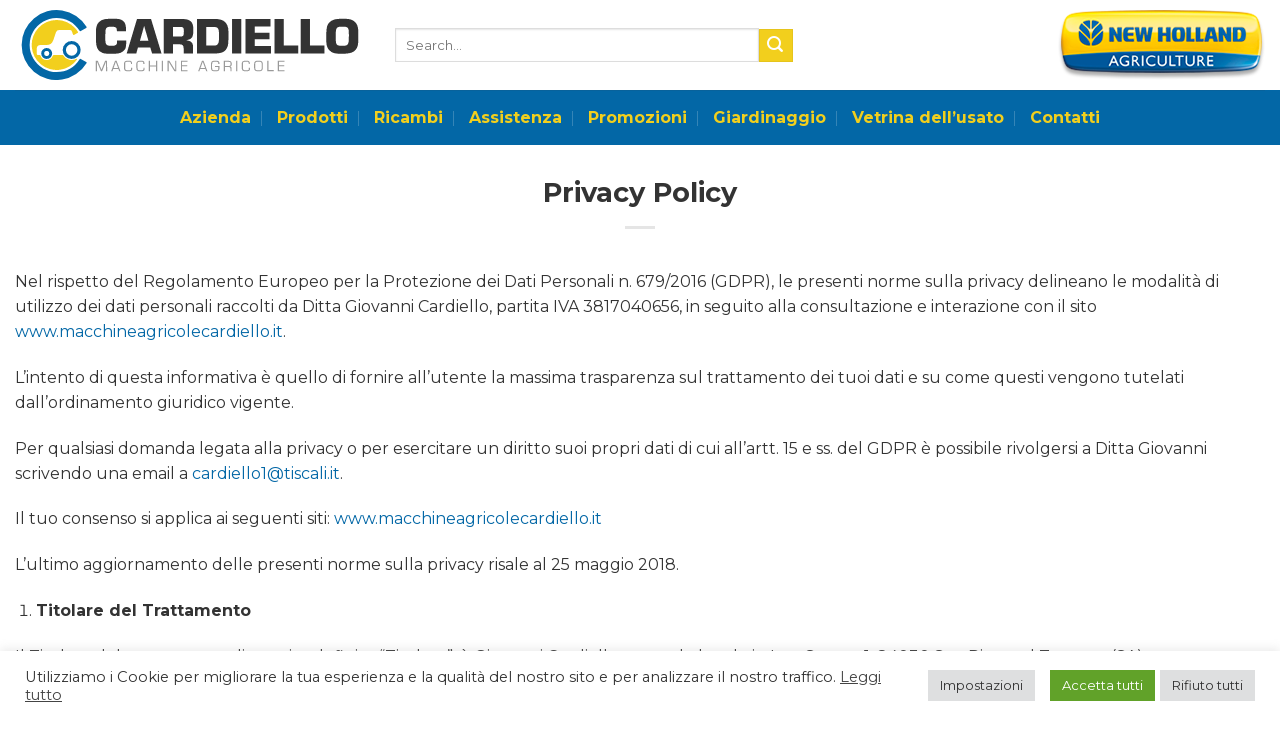

--- FILE ---
content_type: text/html; charset=UTF-8
request_url: https://www.macchineagricolecardiello.it/privacy-policy/
body_size: 23289
content:
<!DOCTYPE html> <!--[if IE 9 ]><html lang="it-IT" class="ie9 loading-site no-js"> <![endif]--> <!--[if IE 8 ]><html lang="it-IT" class="ie8 loading-site no-js"> <![endif]--> <!--[if (gte IE 9)|!(IE)]><!--><html lang="it-IT" class="loading-site no-js"> <!--<![endif]--><head><meta charset="UTF-8" /><link rel="profile" href="http://gmpg.org/xfn/11" /><link rel="pingback" href="" /> <script>(function(html){html.className = html.className.replace(/\bno-js\b/,'js')})(document.documentElement);</script> <meta name='robots' content='index, follow, max-image-preview:large, max-snippet:-1, max-video-preview:-1' /><meta name="viewport" content="width=device-width, initial-scale=1, maximum-scale=1" /><link media="all" href="https://www.macchineagricolecardiello.it/wp-content/cache/autoptimize/css/autoptimize_7e6a476d3604b484d6cb9ac4908bfa48.css" rel="stylesheet" /><title>Privacy Policy - Macchine Agricole Cardiello</title><link rel="canonical" href="https://www.macchineagricolecardiello.it/privacy-policy/" /><meta property="og:locale" content="it_IT" /><meta property="og:type" content="article" /><meta property="og:title" content="Privacy Policy - Macchine Agricole Cardiello" /><meta property="og:description" content="Nel rispetto del Regolamento Europeo per la Protezione dei Dati Personali n. 679/2016 (GDPR), le presenti norme sulla privacy delineano le modalit&agrave; di utilizzo dei dati personali raccolti da Ditta Giovanni Cardiello, partita IVA 3817040656, in seguito alla consultazione e interazione con il sito www.macchineagricolecardiello.it.&nbsp; L&rsquo;intento di questa informativa &egrave; quello di fornire all&rsquo;utente la [...]" /><meta property="og:url" content="https://www.macchineagricolecardiello.it/privacy-policy/" /><meta property="og:site_name" content="Macchine Agricole Cardiello" /><meta property="article:modified_time" content="2022-01-25T21:51:13+00:00" /><meta name="twitter:card" content="summary_large_image" /><meta name="twitter:label1" content="Tempo di lettura stimato" /><meta name="twitter:data1" content="8 minuti" /> <script type="application/ld+json" class="yoast-schema-graph">{"@context":"https://schema.org","@graph":[{"@type":"WebSite","@id":"https://www.macchineagricolecardiello.it/#website","url":"https://www.macchineagricolecardiello.it/","name":"Macchine Agricole Cardiello","description":"Efficienza e Qualità al tuo Servizio","potentialAction":[{"@type":"SearchAction","target":{"@type":"EntryPoint","urlTemplate":"https://www.macchineagricolecardiello.it/?s={search_term_string}"},"query-input":"required name=search_term_string"}],"inLanguage":"it-IT"},{"@type":"WebPage","@id":"https://www.macchineagricolecardiello.it/privacy-policy/","url":"https://www.macchineagricolecardiello.it/privacy-policy/","name":"Privacy Policy - Macchine Agricole Cardiello","isPartOf":{"@id":"https://www.macchineagricolecardiello.it/#website"},"datePublished":"2022-01-25T11:17:26+00:00","dateModified":"2022-01-25T21:51:13+00:00","breadcrumb":{"@id":"https://www.macchineagricolecardiello.it/privacy-policy/#breadcrumb"},"inLanguage":"it-IT","potentialAction":[{"@type":"ReadAction","target":["https://www.macchineagricolecardiello.it/privacy-policy/"]}]},{"@type":"BreadcrumbList","@id":"https://www.macchineagricolecardiello.it/privacy-policy/#breadcrumb","itemListElement":[{"@type":"ListItem","position":1,"name":"Home","item":"https://www.macchineagricolecardiello.it/"},{"@type":"ListItem","position":2,"name":"Privacy Policy"}]}]}</script> <link rel='dns-prefetch' href='//www.googletagmanager.com' /><link rel='dns-prefetch' href='//cdn.jsdelivr.net' /><link rel='dns-prefetch' href='//fonts.googleapis.com' /><link rel="alternate" title="oEmbed (JSON)" type="application/json+oembed" href="https://www.macchineagricolecardiello.it/wp-json/oembed/1.0/embed?url=https%3A%2F%2Fwww.macchineagricolecardiello.it%2Fprivacy-policy%2F" /><link rel="alternate" title="oEmbed (XML)" type="text/xml+oembed" href="https://www.macchineagricolecardiello.it/wp-json/oembed/1.0/embed?url=https%3A%2F%2Fwww.macchineagricolecardiello.it%2Fprivacy-policy%2F&#038;format=xml" /><link rel="prefetch" href="https://www.macchineagricolecardiello.it/wp-content/themes/flatsome/assets/js/chunk.countup.fe2c1016.js" /><link rel="prefetch" href="https://www.macchineagricolecardiello.it/wp-content/themes/flatsome/assets/js/chunk.sticky-sidebar.a58a6557.js" /><link rel="prefetch" href="https://www.macchineagricolecardiello.it/wp-content/themes/flatsome/assets/js/chunk.tooltips.29144c1c.js" /><link rel="prefetch" href="https://www.macchineagricolecardiello.it/wp-content/themes/flatsome/assets/js/chunk.vendors-popups.947eca5c.js" /><link rel="prefetch" href="https://www.macchineagricolecardiello.it/wp-content/themes/flatsome/assets/js/chunk.vendors-slider.c7f2bd49.js" /><link rel='stylesheet' id='flatsome-googlefonts-css' href='//fonts.googleapis.com/css?family=Montserrat%3Aregular%2C700%2Cregular%2C700%7CDancing+Script%3Aregular%2C400&#038;display=swap&#038;ver=3.9' type='text/css' media='all' /> <script type="text/javascript" src="https://www.macchineagricolecardiello.it/wp-includes/js/jquery/jquery.min.js?ver=3.7.1" id="jquery-core-js"></script> <script type="text/javascript" id="cookie-law-info-js-extra">var Cli_Data = {"nn_cookie_ids":[],"cookielist":[],"non_necessary_cookies":[],"ccpaEnabled":"","ccpaRegionBased":"","ccpaBarEnabled":"","strictlyEnabled":["necessary","obligatoire"],"ccpaType":"gdpr","js_blocking":"1","custom_integration":"","triggerDomRefresh":"","secure_cookies":""};
var cli_cookiebar_settings = {"animate_speed_hide":"500","animate_speed_show":"500","background":"#FFF","border":"#b1a6a6c2","border_on":"","button_1_button_colour":"#61a229","button_1_button_hover":"#4e8221","button_1_link_colour":"#fff","button_1_as_button":"1","button_1_new_win":"","button_2_button_colour":"#333","button_2_button_hover":"#292929","button_2_link_colour":"#444","button_2_as_button":"","button_2_hidebar":"","button_3_button_colour":"#dedfe0","button_3_button_hover":"#b2b2b3","button_3_link_colour":"#333333","button_3_as_button":"1","button_3_new_win":"","button_4_button_colour":"#dedfe0","button_4_button_hover":"#b2b2b3","button_4_link_colour":"#333333","button_4_as_button":"1","button_7_button_colour":"#61a229","button_7_button_hover":"#4e8221","button_7_link_colour":"#fff","button_7_as_button":"1","button_7_new_win":"","font_family":"inherit","header_fix":"","notify_animate_hide":"1","notify_animate_show":"","notify_div_id":"#cookie-law-info-bar","notify_position_horizontal":"right","notify_position_vertical":"bottom","scroll_close":"","scroll_close_reload":"1","accept_close_reload":"1","reject_close_reload":"1","showagain_tab":"1","showagain_background":"#fff","showagain_border":"#000","showagain_div_id":"#cookie-law-info-again","showagain_x_position":"100px","text":"#333333","show_once_yn":"","show_once":"10000","logging_on":"","as_popup":"","popup_overlay":"1","bar_heading_text":"","cookie_bar_as":"banner","popup_showagain_position":"bottom-right","widget_position":"left"};
var log_object = {"ajax_url":"https://www.macchineagricolecardiello.it/wp-admin/admin-ajax.php"};
//# sourceURL=cookie-law-info-js-extra</script>  <script type="text/javascript" src="https://www.googletagmanager.com/gtag/js?id=UA-218109964-1" id="google_gtagjs-js" async></script> <script type="text/javascript" id="google_gtagjs-js-after">window.dataLayer = window.dataLayer || [];function gtag(){dataLayer.push(arguments);}
gtag('set', 'linker', {"domains":["www.macchineagricolecardiello.it"]} );
gtag("js", new Date());
gtag("set", "developer_id.dZTNiMT", true);
gtag("config", "UA-218109964-1", {"anonymize_ip":true});
gtag("config", "G-JEK9EYZXTR");
//# sourceURL=google_gtagjs-js-after</script> <link rel="https://api.w.org/" href="https://www.macchineagricolecardiello.it/wp-json/" /><link rel="alternate" title="JSON" type="application/json" href="https://www.macchineagricolecardiello.it/wp-json/wp/v2/pages/3" /><meta name="generator" content="WordPress 6.9" /><meta name="generator" content="WooCommerce 6.7.0" /><link rel='shortlink' href='https://www.macchineagricolecardiello.it/?p=3' />  <script type="text/javascript">jQuery(document).ready(function(){
   jQuery('.scheda-prodotto .product-section .col').removeClass('large-10');
});
jQuery(document).ready(function(){
   jQuery('.scheda-prodotto .product-section .col').addClass('large-12');
});</script> <meta name="generator" content="Site Kit by Google 1.79.0" /><!--[if IE]><link rel="stylesheet" type="text/css" href="https://www.macchineagricolecardiello.it/wp-content/themes/flatsome/assets/css/ie-fallback.css"><script src="//cdnjs.cloudflare.com/ajax/libs/html5shiv/3.6.1/html5shiv.js"></script><script>var head = document.getElementsByTagName('head')[0],style = document.createElement('style');style.type = 'text/css';style.styleSheet.cssText = ':before,:after{content:none !important';head.appendChild(style);setTimeout(function(){head.removeChild(style);}, 0);</script><script src="https://www.macchineagricolecardiello.it/wp-content/themes/flatsome/assets/libs/ie-flexibility.js"></script><![endif]--> <noscript><style>.woocommerce-product-gallery{ opacity: 1 !important; }</style></noscript><link rel="icon" href="https://www.macchineagricolecardiello.it/wp-content/uploads/2022/01/cropped-favicon-32x32.png" sizes="32x32" /><link rel="icon" href="https://www.macchineagricolecardiello.it/wp-content/uploads/2022/01/cropped-favicon-192x192.png" sizes="192x192" /><link rel="apple-touch-icon" href="https://www.macchineagricolecardiello.it/wp-content/uploads/2022/01/cropped-favicon-180x180.png" /><meta name="msapplication-TileImage" content="https://www.macchineagricolecardiello.it/wp-content/uploads/2022/01/cropped-favicon-270x270.png" /></head><body class="privacy-policy wp-singular page-template page-template-page-blank-title-center page-template-page-blank-title-center-php page page-id-3 wp-theme-flatsome wp-child-theme-flatsome-child theme-flatsome woocommerce-no-js boxed lightbox nav-dropdown-has-arrow nav-dropdown-has-shadow nav-dropdown-has-border catalog-mode no-prices"> <a class="skip-link screen-reader-text" href="#main">Skip to content</a><div id="wrapper"><header id="header" class="header has-sticky sticky-jump"><div class="header-wrapper"><div id="top-bar" class="header-top hide-for-sticky show-for-medium"><div class="flex-row container"><div class="flex-col hide-for-medium flex-left"><ul class="nav nav-left medium-nav-center nav-small  nav-divided"></ul></div><div class="flex-col hide-for-medium flex-center"><ul class="nav nav-center nav-small  nav-divided"></ul></div><div class="flex-col hide-for-medium flex-right"><ul class="nav top-bar-nav nav-right nav-small  nav-divided"></ul></div><div class="flex-col show-for-medium flex-grow"><ul class="nav nav-center nav-small mobile-nav  nav-divided"><li class="html custom html_topbar_left"><a href="https://agriculture.newholland.com/eu/it-it" target="_blank" alt="New Holland" title="New Holland"><img src="https://www.macchineagricolecardiello.it/wp-content/uploads/2022/01/nh-logo.png" /></li></ul></div></div></div><div id="masthead" class="header-main"><div class="header-inner flex-row container logo-left medium-logo-center" role="navigation"><div id="logo" class="flex-col logo"> <a href="https://www.macchineagricolecardiello.it/" title="Macchine Agricole Cardiello - Efficienza e Qualità al tuo Servizio" rel="home"> <img width="600" height="124.74" src="https://www.macchineagricolecardiello.it/wp-content/uploads/2022/01/logo-macchine-agricole-cardiello.svg" class="header_logo header-logo" alt="Macchine Agricole Cardiello"/><img  width="600" height="124.74" src="https://www.macchineagricolecardiello.it/wp-content/uploads/2022/01/logo-macchine-agricole-cardiello.svg" class="header-logo-dark" alt="Macchine Agricole Cardiello"/></a></div><div class="flex-col show-for-medium flex-left"><ul class="mobile-nav nav nav-left"><li class="nav-icon has-icon"><div class="header-button"> <a href="#" data-open="#main-menu" data-pos="left" data-bg="main-menu-overlay" data-color="" class="icon primary button circle is-small" aria-label="Menu" aria-controls="main-menu" aria-expanded="false"> <i class="icon-menu" ></i> </a></div></li></ul></div><div class="flex-col hide-for-medium flex-left            flex-grow"><ul class="header-nav header-nav-main nav nav-left  nav-uppercase" ><li class="header-search-form search-form html relative has-icon"><div class="header-search-form-wrapper"><div class="searchform-wrapper ux-search-box relative is-normal"><form role="search" method="get" class="searchform" action="https://www.macchineagricolecardiello.it/"><div class="flex-row relative"><div class="flex-col flex-grow"> <label class="screen-reader-text" for="woocommerce-product-search-field-0">Search for:</label> <input type="search" id="woocommerce-product-search-field-0" class="search-field mb-0" placeholder="Search&hellip;" value="" name="s" /> <input type="hidden" name="post_type" value="product" /></div><div class="flex-col"> <button type="submit" value="Search" class="ux-search-submit submit-button secondary button icon mb-0" aria-label="Submit"> <i class="icon-search" ></i> </button></div></div><div class="live-search-results text-left z-top"></div></form></div></div></li></ul></div><div class="flex-col hide-for-medium flex-right"><ul class="header-nav header-nav-main nav nav-right  nav-uppercase"><li class="html custom html_topbar_left"><a href="https://agriculture.newholland.com/eu/it-it" target="_blank" alt="New Holland" title="New Holland"><img src="https://www.macchineagricolecardiello.it/wp-content/uploads/2022/01/nh-logo.png" /></li></ul></div><div class="flex-col show-for-medium flex-right"><ul class="mobile-nav nav nav-right"><li class="header-search header-search-lightbox has-icon"><div class="header-button"> <a href="#search-lightbox" aria-label="Search" data-open="#search-lightbox" data-focus="input.search-field"
 class="icon primary button circle is-small"> <i class="icon-search" style="font-size:16px;"></i></a></div><div id="search-lightbox" class="mfp-hide dark text-center"><div class="searchform-wrapper ux-search-box relative is-large"><form role="search" method="get" class="searchform" action="https://www.macchineagricolecardiello.it/"><div class="flex-row relative"><div class="flex-col flex-grow"> <label class="screen-reader-text" for="woocommerce-product-search-field-1">Search for:</label> <input type="search" id="woocommerce-product-search-field-1" class="search-field mb-0" placeholder="Search&hellip;" value="" name="s" /> <input type="hidden" name="post_type" value="product" /></div><div class="flex-col"> <button type="submit" value="Search" class="ux-search-submit submit-button secondary button icon mb-0" aria-label="Submit"> <i class="icon-search" ></i> </button></div></div><div class="live-search-results text-left z-top"></div></form></div></div></li></ul></div></div><div class="container"><div class="top-divider full-width"></div></div></div><div id="wide-nav" class="header-bottom wide-nav nav-dark flex-has-center hide-for-medium"><div class="flex-row container"><div class="flex-col hide-for-medium flex-center"><ul class="nav header-nav header-bottom-nav nav-center  nav-divided nav-size-large nav-spacing-xlarge"><li id="menu-item-63" class="menu-item menu-item-type-post_type menu-item-object-page menu-item-63 menu-item-design-default"><a href="https://www.macchineagricolecardiello.it/chi-siamo/" class="nav-top-link">Azienda</a></li><li id="menu-item-64" class="menu-item menu-item-type-post_type menu-item-object-page menu-item-64 menu-item-design-default"><a href="https://www.macchineagricolecardiello.it/prodotti/" class="nav-top-link">Prodotti</a></li><li id="menu-item-65" class="menu-item menu-item-type-post_type menu-item-object-page menu-item-65 menu-item-design-default"><a href="https://www.macchineagricolecardiello.it/ricambi-macchine-agricole/" class="nav-top-link">Ricambi</a></li><li id="menu-item-66" class="menu-item menu-item-type-post_type menu-item-object-page menu-item-66 menu-item-design-default"><a href="https://www.macchineagricolecardiello.it/manutenzione-macchine-agricole/" class="nav-top-link">Assistenza</a></li><li id="menu-item-67" class="menu-item menu-item-type-post_type menu-item-object-page menu-item-67 menu-item-design-default"><a href="https://www.macchineagricolecardiello.it/promozioni/" class="nav-top-link">Promozioni</a></li><li id="menu-item-68" class="menu-item menu-item-type-post_type menu-item-object-page menu-item-68 menu-item-design-default"><a href="https://www.macchineagricolecardiello.it/macchine-attrezzature-giardino/" class="nav-top-link">Giardinaggio</a></li><li id="menu-item-69" class="menu-item menu-item-type-post_type menu-item-object-page menu-item-69 menu-item-design-default"><a href="https://www.macchineagricolecardiello.it/macchine-attrezzature-usato/" class="nav-top-link">Vetrina dell’usato</a></li><li id="menu-item-70" class="menu-item menu-item-type-post_type menu-item-object-page menu-item-70 menu-item-design-default"><a href="https://www.macchineagricolecardiello.it/contattaci/" class="nav-top-link">Contatti</a></li></ul></div></div></div><div class="header-bg-container fill"><div class="header-bg-image fill"></div><div class="header-bg-color fill"></div></div></div></header><main id="main" class=""><div class="row page-wrapper"><div id="content" class="large-12 col" role="main"><header class="entry-header text-center"><h1 class="entry-title">Privacy Policy</h1><div class="is-divider medium"></div></header><div class="entry-content"><p>Nel rispetto del Regolamento Europeo per la Protezione dei Dati Personali n. 679/2016 (GDPR), le presenti norme sulla privacy delineano le modalit&agrave; di utilizzo dei dati personali raccolti da Ditta Giovanni Cardiello, partita IVA 3817040656, in seguito alla consultazione e interazione con il sito <a href="https://www.macchineagricolecardiello.it">www.macchineagricolecardiello.it</a>.&nbsp;</p><p>L&rsquo;intento di questa informativa &egrave; quello di fornire all&rsquo;utente la massima trasparenza sul trattamento dei tuoi dati e su come questi vengono tutelati dall&rsquo;ordinamento giuridico vigente.</p><p>Per qualsiasi domanda legata alla privacy o per esercitare un diritto suoi propri dati di cui all&rsquo;artt. 15 e ss. del GDPR &egrave; possibile rivolgersi a Ditta Giovanni scrivendo una email a <a href="mailto:cardiello1@tiscali.it">cardiello1@tiscali.it</a>.</p><p>Il tuo consenso si applica ai seguenti siti: <a href="https://www.macchineagricolecardiello.it">www.macchineagricolecardiello.it</a></p><p>L&rsquo;ultimo aggiornamento delle presenti norme sulla privacy risale al 25 maggio 2018.</p><ol><li><strong> Titolare del Trattamento</strong></li></ol><p>Il Titolare del trattamento, di seguito definito &ldquo;Titolare&rdquo;, &egrave; Giovanni Cardiello con sede legale in Loc. Scorzo 1, 84030 San Pietro al Tanagro (SA).</p><ol start="2"><li><strong> Dati personali che raccogliamo</strong></li></ol><p>Raccogliamo informazioni che riguardano i dati personali, che sono definiti dall&rsquo;Art. 4 del GDPR (UE/2016/679) come &ldquo;Qualsiasi informazione riguardante una persona fisica identificata o identificabile (&laquo;interessato&raquo;); si considera identificabile la persona fisica che pu&ograve; essere identificata, direttamente o indirettamente, con particolare riferimento a un identificativo come il nome, un numero di identificazione, dati relativi all&#8217;ubicazione, un identificativo online o a uno o pi&ugrave; elementi caratteristici della sua identit&agrave; fisica, fisiologica, genetica, psichica, economica, culturale o sociale&rdquo;.</p><p>Raccogliamo dati appartenenti alle seguenti categorie:</p><p><strong>Dati che ci fornisci direttamente</strong>: qualsiasi dato che ci venga fornito dall&rsquo;utente tramite una qualsiasi forma di comunicazione, le quali includono la compilazione di moduli online presenti sulle pagine di questo sito o l&rsquo;invio di dati via email agli indirizzi di posta elettronica pubblicati su questo sito.</p><p><strong>Dati che vengono raccolti automaticamente</strong>: dal momento in cui visiti questo sito, raccogliamo e conserviamo automaticamente informazioni relative alla tua navigazione, quali le pagine visitate, la durata delle visite e le interazioni con i contenuti presenti sul sito web. Tramite l&rsquo;utilizzo di cookie e di altri strumenti di identificazione possiamo ottenere informazioni sulla tua navigazione.</p><p><strong>Finalit&agrave; della raccolta</strong></p><p><strong>Acquisto di prodotti e servizi</strong>: per usufruire dei servizi erogati da questo sito web, potrebbe essere necessario fornire dati personali quali nome, cognome, indirizzo di spedizione, indirizzo di fatturazione, indirizzo e-mail e numero di telefono.</p><p><strong>Richieste di contatto e comunicazioni con l&rsquo;utente</strong>: per comunicare con te relativamente ai servizi erogati da questo sito o a specifiche richieste di contatto, che possono essere richieste compilando i moduli di contatto presenti sulle pagine web del sito, oppure attraverso e-mail, telefono o chat.</p><p><strong>Finalit&agrave; per le quali chiediamo il tuo consenso</strong>: potremmo richiedere il tuo consenso per trattare alcuni dati personali che ci hai fornito in merito a specifiche finalit&agrave; che ti comunicheremo. Potrai revocare il tuo consenso in merito al trattamento dei tuoi dati per le finalit&agrave; specifiche in qualsiasi momento accedendo al pannello di gestione del tuo account su questo sito, con le credenziali che ti sono state fornite al momento della registrazione.</p><p>Raccogliamo anche dati aggregati come dati statistici e demografici. Tali dati aggregati potrebbero derivare dai dati personali dell&rsquo;utente anche se non sono considerati dati personali ai sensi della normativa, in quanto non consentono di rilevare n&eacute; direttamente n&eacute; indirettamente l&rsquo;identit&agrave; dell&rsquo;utente. Nonostante ci&ograve;, i dati rilevati dalla combinazione dei dati aggregati con i dati personali dell&rsquo;utente che lo possano direttamente o indirettamente identificare, saranno trattati nel rispetto della nuova normativa sulla privacy.</p><p><strong>Dati personali che non raccogliamo</strong></p><p>Non effettuiamo la raccolta di dati sensibili, ovvero &ldquo;dati personali che rivelino l&rsquo;origine razziale ed etnica, le opinioni politiche, le credenze religiose e le convinzioni filosofiche, l&rsquo;adesione a sindacati, partiti, associazioni, lo stato di saluta e l&rsquo;orientamento sessuale della persona&rdquo;, ai sensi dell&rsquo;articolo 9 del GDPR.</p><p>Non effettuiamo la raccolta di dati giudiziari, ovvero dati personali in materia di casellario giudiziale, di anagrafe delle sanzioni amministrative dipendenti da reato e dai relativi carichi pendenti.</p></p><ol start="3"><li><strong> Dati personali raccolti da terze parti</strong></li></ol><p>Per migliorare l&rsquo;esperienza di navigazione sul sito web e per consentire la completa erogazione dei servizi disponibili, raccogliamo alcuni dati degli utenti tramite l&rsquo;utilizzo di strumenti di terze parti.</p><p><strong>Informazioni sull&rsquo;uso del sito</strong>: tramite l&rsquo;utilizzo del servizio Google Analytics raccogliamo automaticamente statistiche anonime col fine di migliorare l&rsquo;esperienza di navigazione del Sito rendendo i contenuti pi&ugrave; interessanti e maggiormente attinenti agli interessi degli utenti. Questi cookie raccolgono, in forma anonima, dati sull&rsquo;attivit&agrave; dei navigatori e sulle sorgenti di traffico. I cookie utilizzati possono essere inviati dal Sito stesso o da siti di terze parti.</p><p><a href="https://policies.google.com/technologies/partner-sites?hl=it">&Egrave; possibile visitare questo link per ottenere maggiori informazioni sull&rsquo;utilizzo da parte di Google delle informazioni fornite da app o siti che usano i suoi servizi.</a></p><p><strong>Informazioni per processare i pagamenti</strong>: tramite l&rsquo;utilizzo del servizio PayPal consentiamo agli utenti di effettuare transazioni col fine di acquistare i prodotti e i servizi erogati dal Sito. I dati sui pagamenti sono raccolti da PayPal. Non raccogliamo n&eacute; archiviamo le informazioni sulle carte utilizzate per processare i suddetti pagamenti. I dati per effettuare pagamenti tramite PayPal non vengono trattati da questo Sito. Alcuni dei servizi di PayPal potrebbero permettere l&rsquo;invio di comunicazioni all&rsquo;Utente, come ad esempio e-mail contenenti le fatture o altre informazioni riguardanti i pagamenti.</p><p>A questi indirizzi:</p><p><a href="https://www.paypal.com/en/webapps/mpp/ua/privacy-full">https://www.paypal.com/en/webapps/mpp/ua/privacy-full</a></p><p><a href="https://www.paypal.com/privacy">https://www.paypal.com/privacy</a></p><p>puoi trovare maggiori informazioni sulle Privacy Policy di PayPal.</p></p><ol start="4"><li><strong> Finalit&agrave; di raccolta dei tuoi dati personali&nbsp;</strong></li></ol><p>Nella seguente tabella sono illustrati i mezzi tramite i quali potremmo raccogliere i tuoi dati personali degli utenti e le rispettive finalit&agrave; della raccolta.</p><p>Tramite la compilazione di moduli presenti sul Sito possiamo raccogliere dati con le seguenti finalit&agrave;:</p><ul><li>Registrazione per usufruire dei servizi erogati da questo sito</li><li>Raccolta dati per richieste di contatto e/o di informazioni in merito ai servizi erogati</li><li>Raccolta dati per la ricezione di comunicazioni commerciali e/o informative via e-mail o via telefono</li><li>Finalit&agrave; di tipo amministrativo e contabile per pagamenti</li></ul><ol start="5"><li><strong> Dati personali ai quali puoi accedere</strong></li></ol><p>Puoi visionare in qualsiasi momento i dati personali che hai fornito in fase di registrazione al sito web collegandoti al pannello di gestione del tuo account personale sul Sito.</p><ol start="6"><li><strong> Eliminazione dei dati personali</strong></li></ol><p>Tramite il pannello di gestione del tuo account puoi, in qualsiasi momento, cancellare la tua registrazione al Sito, revocando cos&igrave; il consenso al trattamento dei tuoi dati personali. Effettuando una comunicazione al titolare del Sito, il cui recapito &egrave; specificato nel primo paragrafo di questo documento, puoi richiedere la cancellazione di altri dati personali che sono stati comunicati al Sito in modalit&agrave; differenti dalla compilazione del modulo di registrazione.</p><ol start="7"><li><strong> Conservazione dei dati personali</strong></li></ol><p>I Dati Personali vengono usati entro i limiti previsti dalla normativa, infatti, &ldquo;sono conservati in una forma che consente l&#8217;identificazione degli interessati per un arco di tempo non superiore al conseguimento delle finalit&agrave; per le quali sono trattati; i dati personali possono essere conservati per periodi pi&ugrave; lunghi a condizione che siano trattati esclusivamente ai fini di archiviazione nel pubblico interesse, di ricerca scientifica o storica o a fini statistici, conformemente all&#8217;articolo 89, paragrafo 1 del GDPR, fatta salva l&#8217;attuazione di misure tecniche e organizzative adeguate richieste dal presente regolamento a tutela dei diritti e delle libert&agrave; dell&#8217;interessato (&laquo;limitazione della conservazione&raquo;, art. 5, punto e del GDPR)&rdquo;.&nbsp;</p><ol start="8"><li><strong> Minori di 18 anni</strong></li></ol><p>I Dati Personali dei minori con et&agrave; inferiore dei 18 anni non saranno trattati senza previa autorizzazione da parte del &ldquo;titolare della responsabilit&agrave; genitoriale&rdquo;, come previsto dall&rsquo;articolo 8 del GDPR.</p><ol start="9"><li><strong> Come puoi revocare il consenso prestato?</strong></li></ol><p>Come previsto dall&rsquo;articolo 7, punto 3, del GDPR, accedendo alla pagina Privacy Policy, &ldquo;l&#8217;interessato ha il diritto di revocare il proprio consenso in qualsiasi momento. La revoca del consenso non pregiudica la liceit&agrave; del trattamento basata sul consenso prima della revoca. Prima di esprimere il proprio consenso, l&#8217;interessato &egrave; informato di ci&ograve;. Il consenso &egrave; revocato con la stessa facilit&agrave; con cui &egrave; accordato&rdquo;. Per quanto riguarda il consenso al trattamento dati prestato in fase di registrazione di un nuovo account sul Sito, esso potr&agrave; essere declinato annullando l&rsquo;iscrizione al sito e cancellando il proprio account tramite il pannello di gestione presente nel pannello di gestione dell&rsquo;account.</p><ol start="10"><li><strong> Quali sono i diritti dell&rsquo;interessato?</strong></li></ol><p>In qualsiasi momento l&rsquo;interessato potr&agrave; far valere i suoi diritti cos&igrave; come previsto dal Regolamento Europeo.&nbsp;</p><p>Nello specifico, puoi:</p><ul><li>Richiedere la cancellazione dei dati che ti riguardano.</li><li>Richiedere una limitazione del trattamento dei dati.</li><li>Richiedere la rettificazione dei tuoi dati personali ed esercitare il diritto alla portabilit&agrave; dei dati.</li><li>Opporti al trattamento dei tuoi dati personali in caso di situazioni particolari ai sensi dell&rsquo;art. 21 del GDPR.</li><li>Ottenere la conferma riguardo l&rsquo;eventuale trattamento dei tuoi dati personali da parte del titolare.</li></ul><p>Per poter esercitare i tuoi diritti puoi rivolgerti al titolare del sito, i cui recapiti sono specificati all&rsquo;inizio di questa pagina, allegando alla tua richiesta una copia di un documento d&rsquo;identit&agrave;.&nbsp;</p><p>Qualora tu ritenga che il trattamento dei tuoi dati sia contrario a quanto stabilito dalla vigente Normativa Privacy, potrai rivolgerti all&rsquo;autorit&agrave; di controllo competente (Garante per la Protezione dei Dati Personali) come previsto dall&rsquo;articolo 77.</p></div></div></div></main><footer id="footer" class="footer-wrapper"><section class="section" id="section_224763023"><div class="bg section-bg fill bg-fill bg-loaded bg-loaded" ></div><div class="ux-shape-divider ux-shape-divider--top ux-shape-divider--style-arrow"> <svg viewbox="0 0 1000 100" xmlns="http://www.w3.org/2000/svg" preserveaspectratio="none"> <path class="ux-shape-fill" d="M1000 100H0L0 96H483L500 79L517 96H1000V100Z"/> </svg></div><div class="ux-shape-divider ux-shape-divider--bottom ux-shape-divider--style-fan"> <svg viewbox="0 0 1000 100" xmlns="http://www.w3.org/2000/svg" preserveaspectratio="none"> <path class="ux-shape-fill" d="M500 50L1067.25 102.5H-67.2466L500 50Z"/> <path class="ux-shape-fill" opacity="0.15" d="M1011 2.70583L500 50.0001L-12 2.61328V105H1011V2.70583Z"/> <path class="ux-shape-fill" opacity="0.3" d="M-13 50H1010V105H-13V50Z"/> </svg></div><div class="section-content relative"><div class="row"  id="row-1524844459"><div id="col-2055591434" class="col pb0 small-12 large-12"  ><div class="col-inner"  ><div id="gap-1611936840" class="gap-element clearfix" style="display:block; height:auto;"></div><div class="text-color font-250 font-bold text-center"> PRINCIPALI MARCHI TRATTATI</div><div id="gap-31686449" class="gap-element clearfix" style="display:block; height:auto;"></div><div class="row large-columns-6 medium-columns-4 small-columns-2 slider row-slider slider-nav-circle slider-nav-outside"  data-flickity-options='{"imagesLoaded": true, "groupCells": "100%", "dragThreshold" : 5, "cellAlign": "left","wrapAround": true,"prevNextButtons": true,"percentPosition": true,"pageDots": false, "rightToLeft": false, "autoPlay" : 3000}'><div class="gallery-col col" data-animate="bounceInLeft"><div class="col-inner"><div class="box has-hover gallery-box box-none"><div class="box-image box-shadow-2 box-shadow-4-hover" > <a href="https://agriculture.newholland.com/eu/it-it  " class="custom-link no-lightbox" title="img-marchi-new-holland" aria-label="" onclick="event.stopPropagation()" target="_blank" rel=""><img width="200" height="200" src="https://www.macchineagricolecardiello.it/wp-content/uploads/2022/01/img-marchi-new-holland.png" class="attachment-original size-original" alt="" ids="105,103,89,106,96,86,91,110,109,87,94,102,88,97,98,99,104,100,107,93,95,83,101,108,92,90,84,85" style="none" lightbox="false" type="slider" columns="6" columns__sm="2" columns__md="4" depth="2" depth_hover="4" animate="bounceInLeft" slider_nav_style="circle" slider_nav_position="outside" auto_slide="3000" image_size="original" decoding="async" loading="lazy" srcset="https://www.macchineagricolecardiello.it/wp-content/uploads/2022/01/img-marchi-new-holland.png 200w, https://www.macchineagricolecardiello.it/wp-content/uploads/2022/01/img-marchi-new-holland-100x100.png 100w, https://www.macchineagricolecardiello.it/wp-content/uploads/2022/01/img-marchi-new-holland-150x150.png 150w" sizes="auto, (max-width: 200px) 100vw, 200px" /></a></div><div class="box-text text-left" ><p></p></div></div></div></div><div class="gallery-col col" data-animate="bounceInLeft"><div class="col-inner"><div class="box has-hover gallery-box box-none"><div class="box-image box-shadow-2 box-shadow-4-hover" > <a href="https://www.maschio.com/" class="custom-link no-lightbox" title="img-marchi-maschio" aria-label="" onclick="event.stopPropagation()" target="_blank" rel=""><img width="200" height="200" src="https://www.macchineagricolecardiello.it/wp-content/uploads/2022/01/img-marchi-maschio.png" class="attachment-original size-original" alt="" ids="105,103,89,106,96,86,91,110,109,87,94,102,88,97,98,99,104,100,107,93,95,83,101,108,92,90,84,85" style="none" lightbox="false" type="slider" columns="6" columns__sm="2" columns__md="4" depth="2" depth_hover="4" animate="bounceInLeft" slider_nav_style="circle" slider_nav_position="outside" auto_slide="3000" image_size="original" decoding="async" loading="lazy" srcset="https://www.macchineagricolecardiello.it/wp-content/uploads/2022/01/img-marchi-maschio.png 200w, https://www.macchineagricolecardiello.it/wp-content/uploads/2022/01/img-marchi-maschio-100x100.png 100w, https://www.macchineagricolecardiello.it/wp-content/uploads/2022/01/img-marchi-maschio-150x150.png 150w" sizes="auto, (max-width: 200px) 100vw, 200px" /></a></div><div class="box-text text-left" ><p></p></div></div></div></div><div class="gallery-col col" data-animate="bounceInLeft"><div class="col-inner"><div class="box has-hover gallery-box box-none"><div class="box-image box-shadow-2 box-shadow-4-hover" > <a href="http://www.breviglieri.com/" class="custom-link no-lightbox" title="img-marchi-breviglieri" aria-label="" onclick="event.stopPropagation()" target="_blank" rel=""><img width="200" height="200" src="https://www.macchineagricolecardiello.it/wp-content/uploads/2022/01/img-marchi-breviglieri.png" class="attachment-original size-original" alt="" ids="105,103,89,106,96,86,91,110,109,87,94,102,88,97,98,99,104,100,107,93,95,83,101,108,92,90,84,85" style="none" lightbox="false" type="slider" columns="6" columns__sm="2" columns__md="4" depth="2" depth_hover="4" animate="bounceInLeft" slider_nav_style="circle" slider_nav_position="outside" auto_slide="3000" image_size="original" decoding="async" loading="lazy" srcset="https://www.macchineagricolecardiello.it/wp-content/uploads/2022/01/img-marchi-breviglieri.png 200w, https://www.macchineagricolecardiello.it/wp-content/uploads/2022/01/img-marchi-breviglieri-100x100.png 100w, https://www.macchineagricolecardiello.it/wp-content/uploads/2022/01/img-marchi-breviglieri-150x150.png 150w" sizes="auto, (max-width: 200px) 100vw, 200px" /></a></div><div class="box-text text-left" ><p></p></div></div></div></div><div class="gallery-col col" data-animate="bounceInLeft"><div class="col-inner"><div class="box has-hover gallery-box box-none"><div class="box-image box-shadow-2 box-shadow-4-hover" > <a href="https://www.om-costruzionimeccaniche.com/" class="custom-link no-lightbox" title="img-marchi-om-costruzioni-meccaniche" aria-label="" onclick="event.stopPropagation()" target="_blank" rel=""><img width="200" height="200" src="https://www.macchineagricolecardiello.it/wp-content/uploads/2022/01/img-marchi-om-costruzioni-meccaniche.png" class="attachment-original size-original" alt="" ids="105,103,89,106,96,86,91,110,109,87,94,102,88,97,98,99,104,100,107,93,95,83,101,108,92,90,84,85" style="none" lightbox="false" type="slider" columns="6" columns__sm="2" columns__md="4" depth="2" depth_hover="4" animate="bounceInLeft" slider_nav_style="circle" slider_nav_position="outside" auto_slide="3000" image_size="original" decoding="async" loading="lazy" srcset="https://www.macchineagricolecardiello.it/wp-content/uploads/2022/01/img-marchi-om-costruzioni-meccaniche.png 200w, https://www.macchineagricolecardiello.it/wp-content/uploads/2022/01/img-marchi-om-costruzioni-meccaniche-100x100.png 100w, https://www.macchineagricolecardiello.it/wp-content/uploads/2022/01/img-marchi-om-costruzioni-meccaniche-150x150.png 150w" sizes="auto, (max-width: 200px) 100vw, 200px" /></a></div><div class="box-text text-left" ><p></p></div></div></div></div><div class="gallery-col col" data-animate="bounceInLeft"><div class="col-inner"><div class="box has-hover gallery-box box-none"><div class="box-image box-shadow-2 box-shadow-4-hover" > <a href="https://www.falc.eu/it/index.php" class="custom-link no-lightbox" title="img-marchi-falc" aria-label="" onclick="event.stopPropagation()" target="_blank" rel=""><img width="200" height="200" src="https://www.macchineagricolecardiello.it/wp-content/uploads/2022/01/img-marchi-falc.png" class="attachment-original size-original" alt="" ids="105,103,89,106,96,86,91,110,109,87,94,102,88,97,98,99,104,100,107,93,95,83,101,108,92,90,84,85" style="none" lightbox="false" type="slider" columns="6" columns__sm="2" columns__md="4" depth="2" depth_hover="4" animate="bounceInLeft" slider_nav_style="circle" slider_nav_position="outside" auto_slide="3000" image_size="original" decoding="async" loading="lazy" srcset="https://www.macchineagricolecardiello.it/wp-content/uploads/2022/01/img-marchi-falc.png 200w, https://www.macchineagricolecardiello.it/wp-content/uploads/2022/01/img-marchi-falc-100x100.png 100w, https://www.macchineagricolecardiello.it/wp-content/uploads/2022/01/img-marchi-falc-150x150.png 150w" sizes="auto, (max-width: 200px) 100vw, 200px" /></a></div><div class="box-text text-left" ><p></p></div></div></div></div><div class="gallery-col col" data-animate="bounceInLeft"><div class="col-inner"><div class="box has-hover gallery-box box-none"><div class="box-image box-shadow-2 box-shadow-4-hover" > <a href="https://www.argnaniemonti.eu/" class="custom-link no-lightbox" title="img-marchi-argnani-monti" aria-label="" onclick="event.stopPropagation()" target="_blank" rel=""><img width="200" height="200" src="https://www.macchineagricolecardiello.it/wp-content/uploads/2022/01/img-marchi-argnani-monti.png" class="attachment-original size-original" alt="" ids="105,103,89,106,96,86,91,110,109,87,94,102,88,97,98,99,104,100,107,93,95,83,101,108,92,90,84,85" style="none" lightbox="false" type="slider" columns="6" columns__sm="2" columns__md="4" depth="2" depth_hover="4" animate="bounceInLeft" slider_nav_style="circle" slider_nav_position="outside" auto_slide="3000" image_size="original" decoding="async" loading="lazy" srcset="https://www.macchineagricolecardiello.it/wp-content/uploads/2022/01/img-marchi-argnani-monti.png 200w, https://www.macchineagricolecardiello.it/wp-content/uploads/2022/01/img-marchi-argnani-monti-100x100.png 100w, https://www.macchineagricolecardiello.it/wp-content/uploads/2022/01/img-marchi-argnani-monti-150x150.png 150w" sizes="auto, (max-width: 200px) 100vw, 200px" /></a></div><div class="box-text text-left" ><p></p></div></div></div></div><div class="gallery-col col" data-animate="bounceInLeft"><div class="col-inner"><div class="box has-hover gallery-box box-none"><div class="box-image box-shadow-2 box-shadow-4-hover" > <a href="https://www.checchiemagli.com/" class="custom-link no-lightbox" title="img-marchi-checchi-magli" aria-label="" onclick="event.stopPropagation()" target="_blank" rel=""><img width="200" height="200" src="https://www.macchineagricolecardiello.it/wp-content/uploads/2022/01/img-marchi-checchi-magli.png" class="attachment-original size-original" alt="" ids="105,103,89,106,96,86,91,110,109,87,94,102,88,97,98,99,104,100,107,93,95,83,101,108,92,90,84,85" style="none" lightbox="false" type="slider" columns="6" columns__sm="2" columns__md="4" depth="2" depth_hover="4" animate="bounceInLeft" slider_nav_style="circle" slider_nav_position="outside" auto_slide="3000" image_size="original" decoding="async" loading="lazy" srcset="https://www.macchineagricolecardiello.it/wp-content/uploads/2022/01/img-marchi-checchi-magli.png 200w, https://www.macchineagricolecardiello.it/wp-content/uploads/2022/01/img-marchi-checchi-magli-100x100.png 100w, https://www.macchineagricolecardiello.it/wp-content/uploads/2022/01/img-marchi-checchi-magli-150x150.png 150w" sizes="auto, (max-width: 200px) 100vw, 200px" /></a></div><div class="box-text text-left" ><p></p></div></div></div></div><div class="gallery-col col" data-animate="bounceInLeft"><div class="col-inner"><div class="box has-hover gallery-box box-none"><div class="box-image box-shadow-2 box-shadow-4-hover" > <a href="https://www.spedo.eu/" class="custom-link no-lightbox" title="img-marchi-spedo" aria-label="" onclick="event.stopPropagation()" target="_blank" rel=""><img width="200" height="200" src="https://www.macchineagricolecardiello.it/wp-content/uploads/2022/01/img-marchi-spedo.png" class="attachment-original size-original" alt="" ids="105,103,89,106,96,86,91,110,109,87,94,102,88,97,98,99,104,100,107,93,95,83,101,108,92,90,84,85" style="none" lightbox="false" type="slider" columns="6" columns__sm="2" columns__md="4" depth="2" depth_hover="4" animate="bounceInLeft" slider_nav_style="circle" slider_nav_position="outside" auto_slide="3000" image_size="original" decoding="async" loading="lazy" srcset="https://www.macchineagricolecardiello.it/wp-content/uploads/2022/01/img-marchi-spedo.png 200w, https://www.macchineagricolecardiello.it/wp-content/uploads/2022/01/img-marchi-spedo-100x100.png 100w, https://www.macchineagricolecardiello.it/wp-content/uploads/2022/01/img-marchi-spedo-150x150.png 150w" sizes="auto, (max-width: 200px) 100vw, 200px" /></a></div><div class="box-text text-left" ><p></p></div></div></div></div><div class="gallery-col col" data-animate="bounceInLeft"><div class="col-inner"><div class="box has-hover gallery-box box-none"><div class="box-image box-shadow-2 box-shadow-4-hover" > <a href="https://www.spapperi.com/it/" class="custom-link no-lightbox" title="img-marchi-spapperi" aria-label="" onclick="event.stopPropagation()" target="_blank" rel=""><img width="200" height="200" src="https://www.macchineagricolecardiello.it/wp-content/uploads/2022/01/img-marchi-spapperi.png" class="attachment-original size-original" alt="" ids="105,103,89,106,96,86,91,110,109,87,94,102,88,97,98,99,104,100,107,93,95,83,101,108,92,90,84,85" style="none" lightbox="false" type="slider" columns="6" columns__sm="2" columns__md="4" depth="2" depth_hover="4" animate="bounceInLeft" slider_nav_style="circle" slider_nav_position="outside" auto_slide="3000" image_size="original" decoding="async" loading="lazy" srcset="https://www.macchineagricolecardiello.it/wp-content/uploads/2022/01/img-marchi-spapperi.png 200w, https://www.macchineagricolecardiello.it/wp-content/uploads/2022/01/img-marchi-spapperi-100x100.png 100w, https://www.macchineagricolecardiello.it/wp-content/uploads/2022/01/img-marchi-spapperi-150x150.png 150w" sizes="auto, (max-width: 200px) 100vw, 200px" /></a></div><div class="box-text text-left" ><p></p></div></div></div></div><div class="gallery-col col" data-animate="bounceInLeft"><div class="col-inner"><div class="box has-hover gallery-box box-none"><div class="box-image box-shadow-2 box-shadow-4-hover" > <a href="https://www.bargam.com/it/index.php" class="custom-link no-lightbox" title="img-marchi-bargam" aria-label="" onclick="event.stopPropagation()" target="_blank" rel=""><img width="200" height="200" src="https://www.macchineagricolecardiello.it/wp-content/uploads/2022/01/img-marchi-bargam.png" class="attachment-original size-original" alt="" ids="105,103,89,106,96,86,91,110,109,87,94,102,88,97,98,99,104,100,107,93,95,83,101,108,92,90,84,85" style="none" lightbox="false" type="slider" columns="6" columns__sm="2" columns__md="4" depth="2" depth_hover="4" animate="bounceInLeft" slider_nav_style="circle" slider_nav_position="outside" auto_slide="3000" image_size="original" decoding="async" loading="lazy" srcset="https://www.macchineagricolecardiello.it/wp-content/uploads/2022/01/img-marchi-bargam.png 200w, https://www.macchineagricolecardiello.it/wp-content/uploads/2022/01/img-marchi-bargam-100x100.png 100w, https://www.macchineagricolecardiello.it/wp-content/uploads/2022/01/img-marchi-bargam-150x150.png 150w" sizes="auto, (max-width: 200px) 100vw, 200px" /></a></div><div class="box-text text-left" ><p></p></div></div></div></div><div class="gallery-col col" data-animate="bounceInLeft"><div class="col-inner"><div class="box has-hover gallery-box box-none"><div class="box-image box-shadow-2 box-shadow-4-hover" > <a href="https://www.durso.it/" class="custom-link no-lightbox" title="img-marchi-durso" aria-label="" onclick="event.stopPropagation()" target="_blank" rel=""><img width="200" height="200" src="https://www.macchineagricolecardiello.it/wp-content/uploads/2022/01/img-marchi-durso.png" class="attachment-original size-original" alt="" ids="105,103,89,106,96,86,91,110,109,87,94,102,88,97,98,99,104,100,107,93,95,83,101,108,92,90,84,85" style="none" lightbox="false" type="slider" columns="6" columns__sm="2" columns__md="4" depth="2" depth_hover="4" animate="bounceInLeft" slider_nav_style="circle" slider_nav_position="outside" auto_slide="3000" image_size="original" decoding="async" loading="lazy" srcset="https://www.macchineagricolecardiello.it/wp-content/uploads/2022/01/img-marchi-durso.png 200w, https://www.macchineagricolecardiello.it/wp-content/uploads/2022/01/img-marchi-durso-100x100.png 100w, https://www.macchineagricolecardiello.it/wp-content/uploads/2022/01/img-marchi-durso-150x150.png 150w" sizes="auto, (max-width: 200px) 100vw, 200px" /></a></div><div class="box-text text-left" ><p></p></div></div></div></div><div class="gallery-col col" data-animate="bounceInLeft"><div class="col-inner"><div class="box has-hover gallery-box box-none"><div class="box-image box-shadow-2 box-shadow-4-hover" > <a href="https://www.lipa-srl.it/it/" class="custom-link no-lightbox" title="img-marchi-lipa" aria-label="" onclick="event.stopPropagation()" target="_blank" rel=""><img width="200" height="200" src="https://www.macchineagricolecardiello.it/wp-content/uploads/2022/01/img-marchi-lipa.png" class="attachment-original size-original" alt="" ids="105,103,89,106,96,86,91,110,109,87,94,102,88,97,98,99,104,100,107,93,95,83,101,108,92,90,84,85" style="none" lightbox="false" type="slider" columns="6" columns__sm="2" columns__md="4" depth="2" depth_hover="4" animate="bounceInLeft" slider_nav_style="circle" slider_nav_position="outside" auto_slide="3000" image_size="original" decoding="async" loading="lazy" srcset="https://www.macchineagricolecardiello.it/wp-content/uploads/2022/01/img-marchi-lipa.png 200w, https://www.macchineagricolecardiello.it/wp-content/uploads/2022/01/img-marchi-lipa-100x100.png 100w, https://www.macchineagricolecardiello.it/wp-content/uploads/2022/01/img-marchi-lipa-150x150.png 150w" sizes="auto, (max-width: 200px) 100vw, 200px" /></a></div><div class="box-text text-left" ><p></p></div></div></div></div><div class="gallery-col col" data-animate="bounceInLeft"><div class="col-inner"><div class="box has-hover gallery-box box-none"><div class="box-image box-shadow-2 box-shadow-4-hover" > <a href="https://www.bertima.it/it/index.php" class="custom-link no-lightbox" title="img-marchi-berti" aria-label="" onclick="event.stopPropagation()" target="_blank" rel=""><img width="200" height="200" src="https://www.macchineagricolecardiello.it/wp-content/uploads/2022/01/img-marchi-berti.png" class="attachment-original size-original" alt="" ids="105,103,89,106,96,86,91,110,109,87,94,102,88,97,98,99,104,100,107,93,95,83,101,108,92,90,84,85" style="none" lightbox="false" type="slider" columns="6" columns__sm="2" columns__md="4" depth="2" depth_hover="4" animate="bounceInLeft" slider_nav_style="circle" slider_nav_position="outside" auto_slide="3000" image_size="original" decoding="async" loading="lazy" srcset="https://www.macchineagricolecardiello.it/wp-content/uploads/2022/01/img-marchi-berti.png 200w, https://www.macchineagricolecardiello.it/wp-content/uploads/2022/01/img-marchi-berti-100x100.png 100w, https://www.macchineagricolecardiello.it/wp-content/uploads/2022/01/img-marchi-berti-150x150.png 150w" sizes="auto, (max-width: 200px) 100vw, 200px" /></a></div><div class="box-text text-left" ><p></p></div></div></div></div><div class="gallery-col col" data-animate="bounceInLeft"><div class="col-inner"><div class="box has-hover gallery-box box-none"><div class="box-image box-shadow-2 box-shadow-4-hover" > <a href="https://ferrisrl.it/" class="custom-link no-lightbox" title="img-marchi-ferri" aria-label="" onclick="event.stopPropagation()" target="_blank" rel=""><img width="200" height="200" src="https://www.macchineagricolecardiello.it/wp-content/uploads/2022/01/img-marchi-ferri.png" class="attachment-original size-original" alt="" ids="105,103,89,106,96,86,91,110,109,87,94,102,88,97,98,99,104,100,107,93,95,83,101,108,92,90,84,85" style="none" lightbox="false" type="slider" columns="6" columns__sm="2" columns__md="4" depth="2" depth_hover="4" animate="bounceInLeft" slider_nav_style="circle" slider_nav_position="outside" auto_slide="3000" image_size="original" decoding="async" loading="lazy" srcset="https://www.macchineagricolecardiello.it/wp-content/uploads/2022/01/img-marchi-ferri.png 200w, https://www.macchineagricolecardiello.it/wp-content/uploads/2022/01/img-marchi-ferri-100x100.png 100w, https://www.macchineagricolecardiello.it/wp-content/uploads/2022/01/img-marchi-ferri-150x150.png 150w" sizes="auto, (max-width: 200px) 100vw, 200px" /></a></div><div class="box-text text-left" ><p></p></div></div></div></div><div class="gallery-col col" data-animate="bounceInLeft"><div class="col-inner"><div class="box has-hover gallery-box box-none"><div class="box-image box-shadow-2 box-shadow-4-hover" > <a href="http://www.grillospa.it/" class="custom-link no-lightbox" title="img-marchi-grillo" aria-label="" onclick="event.stopPropagation()" target="_blank" rel=""><img width="200" height="200" src="https://www.macchineagricolecardiello.it/wp-content/uploads/2022/01/img-marchi-grillo.png" class="attachment-original size-original" alt="" ids="105,103,89,106,96,86,91,110,109,87,94,102,88,97,98,99,104,100,107,93,95,83,101,108,92,90,84,85" style="none" lightbox="false" type="slider" columns="6" columns__sm="2" columns__md="4" depth="2" depth_hover="4" animate="bounceInLeft" slider_nav_style="circle" slider_nav_position="outside" auto_slide="3000" image_size="original" decoding="async" loading="lazy" srcset="https://www.macchineagricolecardiello.it/wp-content/uploads/2022/01/img-marchi-grillo.png 200w, https://www.macchineagricolecardiello.it/wp-content/uploads/2022/01/img-marchi-grillo-100x100.png 100w, https://www.macchineagricolecardiello.it/wp-content/uploads/2022/01/img-marchi-grillo-150x150.png 150w" sizes="auto, (max-width: 200px) 100vw, 200px" /></a></div><div class="box-text text-left" ><p></p></div></div></div></div><div class="gallery-col col" data-animate="bounceInLeft"><div class="col-inner"><div class="box has-hover gallery-box box-none"><div class="box-image box-shadow-2 box-shadow-4-hover" > <a href="https://www.husqvarna.com/it/" class="custom-link no-lightbox" title="img-marchi-husqvarna" aria-label="" onclick="event.stopPropagation()" target="_blank" rel=""><img width="200" height="200" src="https://www.macchineagricolecardiello.it/wp-content/uploads/2022/01/img-marchi-husqvarna.png" class="attachment-original size-original" alt="" ids="105,103,89,106,96,86,91,110,109,87,94,102,88,97,98,99,104,100,107,93,95,83,101,108,92,90,84,85" style="none" lightbox="false" type="slider" columns="6" columns__sm="2" columns__md="4" depth="2" depth_hover="4" animate="bounceInLeft" slider_nav_style="circle" slider_nav_position="outside" auto_slide="3000" image_size="original" decoding="async" loading="lazy" srcset="https://www.macchineagricolecardiello.it/wp-content/uploads/2022/01/img-marchi-husqvarna.png 200w, https://www.macchineagricolecardiello.it/wp-content/uploads/2022/01/img-marchi-husqvarna-100x100.png 100w, https://www.macchineagricolecardiello.it/wp-content/uploads/2022/01/img-marchi-husqvarna-150x150.png 150w" sizes="auto, (max-width: 200px) 100vw, 200px" /></a></div><div class="box-text text-left" ><p></p></div></div></div></div><div class="gallery-col col" data-animate="bounceInLeft"><div class="col-inner"><div class="box has-hover gallery-box box-none"><div class="box-image box-shadow-2 box-shadow-4-hover" > <a href="http://www.mipeviviani.it/" class="custom-link no-lightbox" title="img-marchi-mipe-viviani" aria-label="" onclick="event.stopPropagation()" target="_blank" rel=""><img width="200" height="200" src="https://www.macchineagricolecardiello.it/wp-content/uploads/2022/01/img-marchi-mipe-viviani.png" class="attachment-original size-original" alt="" ids="105,103,89,106,96,86,91,110,109,87,94,102,88,97,98,99,104,100,107,93,95,83,101,108,92,90,84,85" style="none" lightbox="false" type="slider" columns="6" columns__sm="2" columns__md="4" depth="2" depth_hover="4" animate="bounceInLeft" slider_nav_style="circle" slider_nav_position="outside" auto_slide="3000" image_size="original" decoding="async" loading="lazy" srcset="https://www.macchineagricolecardiello.it/wp-content/uploads/2022/01/img-marchi-mipe-viviani.png 200w, https://www.macchineagricolecardiello.it/wp-content/uploads/2022/01/img-marchi-mipe-viviani-100x100.png 100w, https://www.macchineagricolecardiello.it/wp-content/uploads/2022/01/img-marchi-mipe-viviani-150x150.png 150w" sizes="auto, (max-width: 200px) 100vw, 200px" /></a></div><div class="box-text text-left" ><p></p></div></div></div></div><div class="gallery-col col" data-animate="bounceInLeft"><div class="col-inner"><div class="box has-hover gallery-box box-none"><div class="box-image box-shadow-2 box-shadow-4-hover" > <a href="https://www.imbriano.it/" class="custom-link no-lightbox" title="img-marchi-imbriano" aria-label="" onclick="event.stopPropagation()" target="_blank" rel=""><img width="200" height="200" src="https://www.macchineagricolecardiello.it/wp-content/uploads/2022/01/img-marchi-imbriano.png" class="attachment-original size-original" alt="" ids="105,103,89,106,96,86,91,110,109,87,94,102,88,97,98,99,104,100,107,93,95,83,101,108,92,90,84,85" style="none" lightbox="false" type="slider" columns="6" columns__sm="2" columns__md="4" depth="2" depth_hover="4" animate="bounceInLeft" slider_nav_style="circle" slider_nav_position="outside" auto_slide="3000" image_size="original" decoding="async" loading="lazy" srcset="https://www.macchineagricolecardiello.it/wp-content/uploads/2022/01/img-marchi-imbriano.png 200w, https://www.macchineagricolecardiello.it/wp-content/uploads/2022/01/img-marchi-imbriano-100x100.png 100w, https://www.macchineagricolecardiello.it/wp-content/uploads/2022/01/img-marchi-imbriano-150x150.png 150w" sizes="auto, (max-width: 200px) 100vw, 200px" /></a></div><div class="box-text text-left" ><p></p></div></div></div></div><div class="gallery-col col" data-animate="bounceInLeft"><div class="col-inner"><div class="box has-hover gallery-box box-none"><div class="box-image box-shadow-2 box-shadow-4-hover" > <a href="http://www.primagricola.it/i_nostra_azienda.html" class="custom-link no-lightbox" title="img-marchi-prima" aria-label="" onclick="event.stopPropagation()" target="_blank" rel=""><img width="200" height="200" src="https://www.macchineagricolecardiello.it/wp-content/uploads/2022/01/img-marchi-prima.png" class="attachment-original size-original" alt="" ids="105,103,89,106,96,86,91,110,109,87,94,102,88,97,98,99,104,100,107,93,95,83,101,108,92,90,84,85" style="none" lightbox="false" type="slider" columns="6" columns__sm="2" columns__md="4" depth="2" depth_hover="4" animate="bounceInLeft" slider_nav_style="circle" slider_nav_position="outside" auto_slide="3000" image_size="original" decoding="async" loading="lazy" srcset="https://www.macchineagricolecardiello.it/wp-content/uploads/2022/01/img-marchi-prima.png 200w, https://www.macchineagricolecardiello.it/wp-content/uploads/2022/01/img-marchi-prima-100x100.png 100w, https://www.macchineagricolecardiello.it/wp-content/uploads/2022/01/img-marchi-prima-150x150.png 150w" sizes="auto, (max-width: 200px) 100vw, 200px" /></a></div><div class="box-text text-left" ><p></p></div></div></div></div><div class="gallery-col col" data-animate="bounceInLeft"><div class="col-inner"><div class="box has-hover gallery-box box-none"><div class="box-image box-shadow-2 box-shadow-4-hover" > <a href="https://www.damicosnc.it/" class="custom-link no-lightbox" title="img-marchi-damico" aria-label="" onclick="event.stopPropagation()" target="_blank" rel=""><img width="200" height="200" src="https://www.macchineagricolecardiello.it/wp-content/uploads/2022/01/img-marchi-damico.png" class="attachment-original size-original" alt="" ids="105,103,89,106,96,86,91,110,109,87,94,102,88,97,98,99,104,100,107,93,95,83,101,108,92,90,84,85" style="none" lightbox="false" type="slider" columns="6" columns__sm="2" columns__md="4" depth="2" depth_hover="4" animate="bounceInLeft" slider_nav_style="circle" slider_nav_position="outside" auto_slide="3000" image_size="original" decoding="async" loading="lazy" srcset="https://www.macchineagricolecardiello.it/wp-content/uploads/2022/01/img-marchi-damico.png 200w, https://www.macchineagricolecardiello.it/wp-content/uploads/2022/01/img-marchi-damico-100x100.png 100w, https://www.macchineagricolecardiello.it/wp-content/uploads/2022/01/img-marchi-damico-150x150.png 150w" sizes="auto, (max-width: 200px) 100vw, 200px" /></a></div><div class="box-text text-left" ><p></p></div></div></div></div><div class="gallery-col col" data-animate="bounceInLeft"><div class="col-inner"><div class="box has-hover gallery-box box-none"><div class="box-image box-shadow-2 box-shadow-4-hover" > <a href="https://www.enorossi.it/" class="custom-link no-lightbox" title="img-marchi-enorossi" aria-label="" onclick="event.stopPropagation()" target="_blank" rel=""><img width="200" height="200" src="https://www.macchineagricolecardiello.it/wp-content/uploads/2022/01/img-marchi-enorossi.png" class="attachment-original size-original" alt="" ids="105,103,89,106,96,86,91,110,109,87,94,102,88,97,98,99,104,100,107,93,95,83,101,108,92,90,84,85" style="none" lightbox="false" type="slider" columns="6" columns__sm="2" columns__md="4" depth="2" depth_hover="4" animate="bounceInLeft" slider_nav_style="circle" slider_nav_position="outside" auto_slide="3000" image_size="original" decoding="async" loading="lazy" srcset="https://www.macchineagricolecardiello.it/wp-content/uploads/2022/01/img-marchi-enorossi.png 200w, https://www.macchineagricolecardiello.it/wp-content/uploads/2022/01/img-marchi-enorossi-100x100.png 100w, https://www.macchineagricolecardiello.it/wp-content/uploads/2022/01/img-marchi-enorossi-150x150.png 150w" sizes="auto, (max-width: 200px) 100vw, 200px" /></a></div><div class="box-text text-left" ><p></p></div></div></div></div><div class="gallery-col col" data-animate="bounceInLeft"><div class="col-inner"><div class="box has-hover gallery-box box-none"><div class="box-image box-shadow-2 box-shadow-4-hover" > <a href="https://www.acma-ausonia.it/" class="custom-link no-lightbox" title="img-marchi-acma" aria-label="" onclick="event.stopPropagation()" target="_blank" rel=""><img width="200" height="200" src="https://www.macchineagricolecardiello.it/wp-content/uploads/2022/01/img-marchi-acma.png" class="attachment-original size-original" alt="" ids="105,103,89,106,96,86,91,110,109,87,94,102,88,97,98,99,104,100,107,93,95,83,101,108,92,90,84,85" style="none" lightbox="false" type="slider" columns="6" columns__sm="2" columns__md="4" depth="2" depth_hover="4" animate="bounceInLeft" slider_nav_style="circle" slider_nav_position="outside" auto_slide="3000" image_size="original" decoding="async" loading="lazy" srcset="https://www.macchineagricolecardiello.it/wp-content/uploads/2022/01/img-marchi-acma.png 200w, https://www.macchineagricolecardiello.it/wp-content/uploads/2022/01/img-marchi-acma-100x100.png 100w, https://www.macchineagricolecardiello.it/wp-content/uploads/2022/01/img-marchi-acma-150x150.png 150w" sizes="auto, (max-width: 200px) 100vw, 200px" /></a></div><div class="box-text text-left" ><p></p></div></div></div></div><div class="gallery-col col" data-animate="bounceInLeft"><div class="col-inner"><div class="box has-hover gallery-box box-none"><div class="box-image box-shadow-2 box-shadow-4-hover" > <a href="https://www.kramp.com/" class="custom-link no-lightbox" title="img-marchi-kramp" aria-label="" onclick="event.stopPropagation()" target="_blank" rel=""><img width="200" height="200" src="https://www.macchineagricolecardiello.it/wp-content/uploads/2022/01/img-marchi-kramp.png" class="attachment-original size-original" alt="" ids="105,103,89,106,96,86,91,110,109,87,94,102,88,97,98,99,104,100,107,93,95,83,101,108,92,90,84,85" style="none" lightbox="false" type="slider" columns="6" columns__sm="2" columns__md="4" depth="2" depth_hover="4" animate="bounceInLeft" slider_nav_style="circle" slider_nav_position="outside" auto_slide="3000" image_size="original" decoding="async" loading="lazy" srcset="https://www.macchineagricolecardiello.it/wp-content/uploads/2022/01/img-marchi-kramp.png 200w, https://www.macchineagricolecardiello.it/wp-content/uploads/2022/01/img-marchi-kramp-100x100.png 100w, https://www.macchineagricolecardiello.it/wp-content/uploads/2022/01/img-marchi-kramp-150x150.png 150w" sizes="auto, (max-width: 200px) 100vw, 200px" /></a></div><div class="box-text text-left" ><p></p></div></div></div></div><div class="gallery-col col" data-animate="bounceInLeft"><div class="col-inner"><div class="box has-hover gallery-box box-none"><div class="box-image box-shadow-2 box-shadow-4-hover" > <a href="https://www.sigma4.it/it" class="custom-link no-lightbox" title="img-marchi-sigma4" aria-label="" onclick="event.stopPropagation()" target="_blank" rel=""><img width="200" height="200" src="https://www.macchineagricolecardiello.it/wp-content/uploads/2022/01/img-marchi-sigma4.png" class="attachment-original size-original" alt="" ids="105,103,89,106,96,86,91,110,109,87,94,102,88,97,98,99,104,100,107,93,95,83,101,108,92,90,84,85" style="none" lightbox="false" type="slider" columns="6" columns__sm="2" columns__md="4" depth="2" depth_hover="4" animate="bounceInLeft" slider_nav_style="circle" slider_nav_position="outside" auto_slide="3000" image_size="original" decoding="async" loading="lazy" srcset="https://www.macchineagricolecardiello.it/wp-content/uploads/2022/01/img-marchi-sigma4.png 200w, https://www.macchineagricolecardiello.it/wp-content/uploads/2022/01/img-marchi-sigma4-100x100.png 100w, https://www.macchineagricolecardiello.it/wp-content/uploads/2022/01/img-marchi-sigma4-150x150.png 150w" sizes="auto, (max-width: 200px) 100vw, 200px" /></a></div><div class="box-text text-left" ><p></p></div></div></div></div><div class="gallery-col col" data-animate="bounceInLeft"><div class="col-inner"><div class="box has-hover gallery-box box-none"><div class="box-image box-shadow-2 box-shadow-4-hover" > <a href="https://www.crunchy.it/" class="custom-link no-lightbox" title="img-marchi-crunchy" aria-label="" onclick="event.stopPropagation()" target="_blank" rel=""><img width="200" height="200" src="https://www.macchineagricolecardiello.it/wp-content/uploads/2022/01/img-marchi-crunchy.png" class="attachment-original size-original" alt="" ids="105,103,89,106,96,86,91,110,109,87,94,102,88,97,98,99,104,100,107,93,95,83,101,108,92,90,84,85" style="none" lightbox="false" type="slider" columns="6" columns__sm="2" columns__md="4" depth="2" depth_hover="4" animate="bounceInLeft" slider_nav_style="circle" slider_nav_position="outside" auto_slide="3000" image_size="original" decoding="async" loading="lazy" srcset="https://www.macchineagricolecardiello.it/wp-content/uploads/2022/01/img-marchi-crunchy.png 200w, https://www.macchineagricolecardiello.it/wp-content/uploads/2022/01/img-marchi-crunchy-100x100.png 100w, https://www.macchineagricolecardiello.it/wp-content/uploads/2022/01/img-marchi-crunchy-150x150.png 150w" sizes="auto, (max-width: 200px) 100vw, 200px" /></a></div><div class="box-text text-left" ><p></p></div></div></div></div><div class="gallery-col col" data-animate="bounceInLeft"><div class="col-inner"><div class="box has-hover gallery-box box-none"><div class="box-image box-shadow-2 box-shadow-4-hover" > <a href="https://ordini.cermag.com/home" class="custom-link no-lightbox" title="img-marchi-cermag" aria-label="" onclick="event.stopPropagation()" target="_blank" rel=""><img width="200" height="200" src="https://www.macchineagricolecardiello.it/wp-content/uploads/2022/01/img-marchi-cermag.png" class="attachment-original size-original" alt="" ids="105,103,89,106,96,86,91,110,109,87,94,102,88,97,98,99,104,100,107,93,95,83,101,108,92,90,84,85" style="none" lightbox="false" type="slider" columns="6" columns__sm="2" columns__md="4" depth="2" depth_hover="4" animate="bounceInLeft" slider_nav_style="circle" slider_nav_position="outside" auto_slide="3000" image_size="original" decoding="async" loading="lazy" srcset="https://www.macchineagricolecardiello.it/wp-content/uploads/2022/01/img-marchi-cermag.png 200w, https://www.macchineagricolecardiello.it/wp-content/uploads/2022/01/img-marchi-cermag-100x100.png 100w, https://www.macchineagricolecardiello.it/wp-content/uploads/2022/01/img-marchi-cermag-150x150.png 150w" sizes="auto, (max-width: 200px) 100vw, 200px" /></a></div><div class="box-text text-left" ><p></p></div></div></div></div><div class="gallery-col col" data-animate="bounceInLeft"><div class="col-inner"><div class="box has-hover gallery-box box-none"><div class="box-image box-shadow-2 box-shadow-4-hover" > <a href="https://www.ama.it/" class="custom-link no-lightbox" title="img-marchi-ama" aria-label="" onclick="event.stopPropagation()" target="_blank" rel=""><img width="200" height="200" src="https://www.macchineagricolecardiello.it/wp-content/uploads/2022/01/img-marchi-ama.png" class="attachment-original size-original" alt="" ids="105,103,89,106,96,86,91,110,109,87,94,102,88,97,98,99,104,100,107,93,95,83,101,108,92,90,84,85" style="none" lightbox="false" type="slider" columns="6" columns__sm="2" columns__md="4" depth="2" depth_hover="4" animate="bounceInLeft" slider_nav_style="circle" slider_nav_position="outside" auto_slide="3000" image_size="original" decoding="async" loading="lazy" srcset="https://www.macchineagricolecardiello.it/wp-content/uploads/2022/01/img-marchi-ama.png 200w, https://www.macchineagricolecardiello.it/wp-content/uploads/2022/01/img-marchi-ama-100x100.png 100w, https://www.macchineagricolecardiello.it/wp-content/uploads/2022/01/img-marchi-ama-150x150.png 150w" sizes="auto, (max-width: 200px) 100vw, 200px" /></a></div><div class="box-text text-left" ><p></p></div></div></div></div><div class="gallery-col col" data-animate="bounceInLeft"><div class="col-inner"><div class="box has-hover gallery-box box-none"><div class="box-image box-shadow-2 box-shadow-4-hover" > <a href="https://www.alpego.it/" class="custom-link no-lightbox" title="img-marchi-apego" aria-label="" onclick="event.stopPropagation()" target="_blank" rel=""><img width="200" height="200" src="https://www.macchineagricolecardiello.it/wp-content/uploads/2022/01/img-marchi-apego.png" class="attachment-original size-original" alt="" ids="105,103,89,106,96,86,91,110,109,87,94,102,88,97,98,99,104,100,107,93,95,83,101,108,92,90,84,85" style="none" lightbox="false" type="slider" columns="6" columns__sm="2" columns__md="4" depth="2" depth_hover="4" animate="bounceInLeft" slider_nav_style="circle" slider_nav_position="outside" auto_slide="3000" image_size="original" decoding="async" loading="lazy" srcset="https://www.macchineagricolecardiello.it/wp-content/uploads/2022/01/img-marchi-apego.png 200w, https://www.macchineagricolecardiello.it/wp-content/uploads/2022/01/img-marchi-apego-100x100.png 100w, https://www.macchineagricolecardiello.it/wp-content/uploads/2022/01/img-marchi-apego-150x150.png 150w" sizes="auto, (max-width: 200px) 100vw, 200px" /></a></div><div class="box-text text-left" ><p></p></div></div></div></div></div><div id="gap-1004392023" class="gap-element clearfix" style="display:block; height:auto;"></div></div></div></div></div></section><section class="section dark" id="section_1319528259"><div class="bg section-bg fill bg-fill bg-loaded bg-loaded" ><div class="is-border"
 style="border-color:rgb(242, 207, 29);border-width:10px 0px 0px 0px;"></div></div><div class="section-content relative"><div class="row"  id="row-1017872104"><div id="col-1384732807" class="col medium-12 small-12 large-6"  ><div class="col-inner"  ><h2 class="mb0 text-yellow">Macchine Agricole Cardiello</h2><h3 class="mb0 text-yellow">Ditta Cardiello Giovanni</h3> P.IVA 3817040656<br />Loc. Scorzo, 1, <br />84030 San Pietro al Tanagro (SA)<br /> Telefono: <a href="tel:+390975395550" target="_blank" rel="noopener">+39 0975 39 55 50</a><br /> Mail: <a href="info@macchineagricolecardiello.it" target="_blank" rel="noopener">info@macchineagricolecardiello.it</a><div id="gap-1779693509" class="gap-element clearfix" style="display:block; height:auto;"></div> <a class="plain" href="https://www.facebook.com/dittacardiello" target="_blank" rel="noopener noreferrer" ><div class="icon-box featured-box icon-box-left text-left"  ><div class="icon-box-img" style="width: 40px"><div class="icon"><div class="icon-inner" style="color:rgb(242, 207, 29);"> <img width="30" height="30" src="https://www.macchineagricolecardiello.it/wp-content/uploads/2022/01/icon-social-facebook.svg" class="attachment-medium size-medium" alt="" decoding="async" loading="lazy" /></div></div></div><div class="icon-box-text last-reset"></div></div> </a><div id="gap-1328037447" class="gap-element clearfix" style="display:block; height:auto;"></div><h2 class="text-yellow">Orari di Apertura</h2><p>Dal Lunedì al Venerdì 09:00-13:00/15:00-19:00.<br /> Sabato 09:00-13:00</p><h2 class="text-yellow">Link Utili</h2><p><div class="menu-menu-principale-container"><ul id="menu-menu-principale-1" class="footer-menu"><li class="menu-item menu-item-type-post_type menu-item-object-page menu-item-63"><a href="https://www.macchineagricolecardiello.it/chi-siamo/">Azienda</a></li><li class="menu-item menu-item-type-post_type menu-item-object-page menu-item-64"><a href="https://www.macchineagricolecardiello.it/prodotti/">Prodotti</a></li><li class="menu-item menu-item-type-post_type menu-item-object-page menu-item-65"><a href="https://www.macchineagricolecardiello.it/ricambi-macchine-agricole/">Ricambi</a></li><li class="menu-item menu-item-type-post_type menu-item-object-page menu-item-66"><a href="https://www.macchineagricolecardiello.it/manutenzione-macchine-agricole/">Assistenza</a></li><li class="menu-item menu-item-type-post_type menu-item-object-page menu-item-67"><a href="https://www.macchineagricolecardiello.it/promozioni/">Promozioni</a></li><li class="menu-item menu-item-type-post_type menu-item-object-page menu-item-68"><a href="https://www.macchineagricolecardiello.it/macchine-attrezzature-giardino/">Giardinaggio</a></li><li class="menu-item menu-item-type-post_type menu-item-object-page menu-item-69"><a href="https://www.macchineagricolecardiello.it/macchine-attrezzature-usato/">Vetrina dell’usato</a></li><li class="menu-item menu-item-type-post_type menu-item-object-page menu-item-70"><a href="https://www.macchineagricolecardiello.it/contattaci/">Contatti</a></li></ul></div></p></div></div><div id="col-1826715809" class="col medium-12 small-12 large-6"  ><div class="col-inner"  ><h2 class="text-yellow">CONTATTACI</h2><p>Per prendere appuntamento, richiedere un preventivo o per informazioni compila il modulo e verrai ricontattato dai nostri addetti.</p><div role="form" class="wpcf7" id="wpcf7-f24-o1" lang="it-IT" dir="ltr"><div class="screen-reader-response"><p role="status" aria-live="polite" aria-atomic="true"></p><ul></ul></div><form action="/privacy-policy/#wpcf7-f24-o1" method="post" class="wpcf7-form init" novalidate="novalidate" data-status="init"><div style="display: none;"> <input type="hidden" name="_wpcf7" value="24" /> <input type="hidden" name="_wpcf7_version" value="5.6.1" /> <input type="hidden" name="_wpcf7_locale" value="it_IT" /> <input type="hidden" name="_wpcf7_unit_tag" value="wpcf7-f24-o1" /> <input type="hidden" name="_wpcf7_container_post" value="0" /> <input type="hidden" name="_wpcf7_posted_data_hash" value="" /> <input type="hidden" name="_wpcf7_recaptcha_response" value="" /></div><div class="row" id="contatti-footer"><div class="col small-12 medium-6"><span class="wpcf7-form-control-wrap" data-name="nome"><input type="text" name="nome" value="" size="40" class="wpcf7-form-control wpcf7-text wpcf7-validates-as-required" aria-required="true" aria-invalid="false" placeholder="Nome e Cognome" /></span></div><div class="col small-12 medium-6"><span class="wpcf7-form-control-wrap" data-name="citta"><input type="text" name="citta" value="" size="40" class="wpcf7-form-control wpcf7-text wpcf7-validates-as-required" aria-required="true" aria-invalid="false" placeholder="Città" /></span></div><div class="col small-12 medium-6"><span class="wpcf7-form-control-wrap" data-name="telefono"><input type="tel" name="telefono" value="" size="40" class="wpcf7-form-control wpcf7-text wpcf7-tel wpcf7-validates-as-required wpcf7-validates-as-tel" aria-required="true" aria-invalid="false" placeholder="Telefono" /></span></div><div class="col small-12 medium-6"><span class="wpcf7-form-control-wrap" data-name="email"><input type="email" name="email" value="" size="40" class="wpcf7-form-control wpcf7-text wpcf7-email wpcf7-validates-as-required wpcf7-validates-as-email" aria-required="true" aria-invalid="false" placeholder="Email" /></span></div><div class="col small-12"><span class="wpcf7-form-control-wrap" data-name="messaggio"><textarea name="messaggio" cols="40" rows="2" class="wpcf7-form-control wpcf7-textarea wpcf7-validates-as-required" aria-required="true" aria-invalid="false" placeholder="Richiesta"></textarea></span></div><div class="col small-12 medium-6"><span class="wpcf7-form-control-wrap" data-name="gdpr"><span class="wpcf7-form-control wpcf7-acceptance"><span class="wpcf7-list-item"><label><input type="checkbox" name="gdpr" value="1" aria-invalid="false" /><span class="wpcf7-list-item-label">Dichiaro di aver preso visione di <a class="color-facility" href="https://www.macchineagricolecardiello.it/privacy-policy/">Privacy Policy</a> e autorizzo il trattamento dei miei dati personali</span></label></span></span></span><div class="g-recaptcha" data-sitekey="6LfMTTgeAAAAAAXEJvQfvO4VYWF6YoMFhv6Bhl3y" style="transform:scale(0.88);-webkit-transform:scale(0.88);transform-origin:0 0;-webkit-transform-origin:0 0;"> <span class="wpcf7-form-control-wrap recaptcha"><span data-sitekey="6LfMTTgeAAAAAAXEJvQfvO4VYWF6YoMFhv6Bhl3y" class="wpcf7-form-control g-recaptcha wpcf7-recaptcha"></span> <noscript><div class="grecaptcha-noscript"> <iframe src="https://www.google.com/recaptcha/api/fallback?k=6LfMTTgeAAAAAAXEJvQfvO4VYWF6YoMFhv6Bhl3y" frameborder="0" scrolling="no" width="310" height="430"> </iframe><textarea name="g-recaptcha-response" rows="3" cols="40" placeholder="reCaptcha Response Here">
		</textarea></div> </noscript> </span></div></div><div class="col small-12 medium-6"><input type="submit" value="invia" class="wpcf7-form-control has-spinner wpcf7-submit" /></div></div><div class="wpcf7-response-output" aria-hidden="true"></div></form></div></div></div><div id="col-1265688314" class="col pb0 small-12 large-12"  ><div class="col-inner text-center"  ><p>Copyright 2020 © | <a href="https://www.macchineagricolecardiello.it/privacy-policy/">Privacy Policy</a> - <a href="https://www.macchineagricolecardiello.it/cookie-policy/">Cookie Policy</a> | Brand and Website created by <a class="text-yellow" title="www.slashto.com" href="https://www.slashto.com/" target="_blank"> Slashto </a></p></div></div></div></div></section><div class="absolute-footer dark medium-text-center small-text-center"><div class="container clearfix"><div class="footer-secondary pull-right"><div class="payment-icons inline-block"><div class="payment-icon"><svg version="1.1" xmlns="http://www.w3.org/2000/svg" xmlns:xlink="http://www.w3.org/1999/xlink"  viewbox="0 0 64 32"> <path d="M10.781 7.688c-0.251-1.283-1.219-1.688-2.344-1.688h-8.376l-0.061 0.405c5.749 1.469 10.469 4.595 12.595 10.501l-1.813-9.219zM13.125 19.688l-0.531-2.781c-1.096-2.907-3.752-5.594-6.752-6.813l4.219 15.939h5.469l8.157-20.032h-5.501l-5.062 13.688zM27.72 26.061l3.248-20.061h-5.187l-3.251 20.061h5.189zM41.875 5.656c-5.125 0-8.717 2.72-8.749 6.624-0.032 2.877 2.563 4.469 4.531 5.439 2.032 0.968 2.688 1.624 2.688 2.499 0 1.344-1.624 1.939-3.093 1.939-2.093 0-3.219-0.251-4.875-1.032l-0.688-0.344-0.719 4.499c1.219 0.563 3.437 1.064 5.781 1.064 5.437 0.032 8.97-2.688 9.032-6.843 0-2.282-1.405-4-4.376-5.439-1.811-0.904-2.904-1.563-2.904-2.499 0-0.843 0.936-1.72 2.968-1.72 1.688-0.029 2.936 0.314 3.875 0.752l0.469 0.248 0.717-4.344c-1.032-0.406-2.656-0.844-4.656-0.844zM55.813 6c-1.251 0-2.189 0.376-2.72 1.688l-7.688 18.374h5.437c0.877-2.467 1.096-3 1.096-3 0.592 0 5.875 0 6.624 0 0 0 0.157 0.688 0.624 3h4.813l-4.187-20.061h-4zM53.405 18.938c0 0 0.437-1.157 2.064-5.594-0.032 0.032 0.437-1.157 0.688-1.907l0.374 1.72c0.968 4.781 1.189 5.781 1.189 5.781-0.813 0-3.283 0-4.315 0z"></path> </svg></div><div class="payment-icon"><svg version="1.1" xmlns="http://www.w3.org/2000/svg" xmlns:xlink="http://www.w3.org/1999/xlink"  viewbox="0 0 64 32"> <path d="M35.255 12.078h-2.396c-0.229 0-0.444 0.114-0.572 0.303l-3.306 4.868-1.4-4.678c-0.088-0.292-0.358-0.493-0.663-0.493h-2.355c-0.284 0-0.485 0.28-0.393 0.548l2.638 7.745-2.481 3.501c-0.195 0.275 0.002 0.655 0.339 0.655h2.394c0.227 0 0.439-0.111 0.569-0.297l7.968-11.501c0.191-0.275-0.006-0.652-0.341-0.652zM19.237 16.718c-0.23 1.362-1.311 2.276-2.691 2.276-0.691 0-1.245-0.223-1.601-0.644-0.353-0.417-0.485-1.012-0.374-1.674 0.214-1.35 1.313-2.294 2.671-2.294 0.677 0 1.227 0.225 1.589 0.65 0.365 0.428 0.509 1.027 0.404 1.686zM22.559 12.078h-2.384c-0.204 0-0.378 0.148-0.41 0.351l-0.104 0.666-0.166-0.241c-0.517-0.749-1.667-1-2.817-1-2.634 0-4.883 1.996-5.321 4.796-0.228 1.396 0.095 2.731 0.888 3.662 0.727 0.856 1.765 1.212 3.002 1.212 2.123 0 3.3-1.363 3.3-1.363l-0.106 0.662c-0.040 0.252 0.155 0.479 0.41 0.479h2.147c0.341 0 0.63-0.247 0.684-0.584l1.289-8.161c0.040-0.251-0.155-0.479-0.41-0.479zM8.254 12.135c-0.272 1.787-1.636 1.787-2.957 1.787h-0.751l0.527-3.336c0.031-0.202 0.205-0.35 0.41-0.35h0.345c0.899 0 1.747 0 2.185 0.511 0.262 0.307 0.341 0.761 0.242 1.388zM7.68 7.473h-4.979c-0.341 0-0.63 0.248-0.684 0.584l-2.013 12.765c-0.040 0.252 0.155 0.479 0.41 0.479h2.378c0.34 0 0.63-0.248 0.683-0.584l0.543-3.444c0.053-0.337 0.343-0.584 0.683-0.584h1.575c3.279 0 5.172-1.587 5.666-4.732 0.223-1.375 0.009-2.456-0.635-3.212-0.707-0.832-1.962-1.272-3.628-1.272zM60.876 7.823l-2.043 12.998c-0.040 0.252 0.155 0.479 0.41 0.479h2.055c0.34 0 0.63-0.248 0.683-0.584l2.015-12.765c0.040-0.252-0.155-0.479-0.41-0.479h-2.299c-0.205 0.001-0.379 0.148-0.41 0.351zM54.744 16.718c-0.23 1.362-1.311 2.276-2.691 2.276-0.691 0-1.245-0.223-1.601-0.644-0.353-0.417-0.485-1.012-0.374-1.674 0.214-1.35 1.313-2.294 2.671-2.294 0.677 0 1.227 0.225 1.589 0.65 0.365 0.428 0.509 1.027 0.404 1.686zM58.066 12.078h-2.384c-0.204 0-0.378 0.148-0.41 0.351l-0.104 0.666-0.167-0.241c-0.516-0.749-1.667-1-2.816-1-2.634 0-4.883 1.996-5.321 4.796-0.228 1.396 0.095 2.731 0.888 3.662 0.727 0.856 1.765 1.212 3.002 1.212 2.123 0 3.3-1.363 3.3-1.363l-0.106 0.662c-0.040 0.252 0.155 0.479 0.41 0.479h2.147c0.341 0 0.63-0.247 0.684-0.584l1.289-8.161c0.040-0.252-0.156-0.479-0.41-0.479zM43.761 12.135c-0.272 1.787-1.636 1.787-2.957 1.787h-0.751l0.527-3.336c0.031-0.202 0.205-0.35 0.41-0.35h0.345c0.899 0 1.747 0 2.185 0.511 0.261 0.307 0.34 0.761 0.241 1.388zM43.187 7.473h-4.979c-0.341 0-0.63 0.248-0.684 0.584l-2.013 12.765c-0.040 0.252 0.156 0.479 0.41 0.479h2.554c0.238 0 0.441-0.173 0.478-0.408l0.572-3.619c0.053-0.337 0.343-0.584 0.683-0.584h1.575c3.279 0 5.172-1.587 5.666-4.732 0.223-1.375 0.009-2.456-0.635-3.212-0.707-0.832-1.962-1.272-3.627-1.272z"></path> </svg></div><div class="payment-icon"><svg version="1.1" xmlns="http://www.w3.org/2000/svg" xmlns:xlink="http://www.w3.org/1999/xlink"  viewbox="0 0 64 32"> <path d="M7.114 14.656c-1.375-0.5-2.125-0.906-2.125-1.531 0-0.531 0.437-0.812 1.188-0.812 1.437 0 2.875 0.531 3.875 1.031l0.563-3.5c-0.781-0.375-2.406-1-4.656-1-1.594 0-2.906 0.406-3.844 1.188-1 0.812-1.5 2-1.5 3.406 0 2.563 1.563 3.688 4.125 4.594 1.625 0.594 2.188 1 2.188 1.656 0 0.625-0.531 0.969-1.5 0.969-1.188 0-3.156-0.594-4.437-1.343l-0.563 3.531c1.094 0.625 3.125 1.281 5.25 1.281 1.688 0 3.063-0.406 4.031-1.157 1.063-0.843 1.594-2.062 1.594-3.656-0.001-2.625-1.595-3.719-4.188-4.657zM21.114 9.125h-3v-4.219l-4.031 0.656-0.563 3.563-1.437 0.25-0.531 3.219h1.937v6.844c0 1.781 0.469 3 1.375 3.75 0.781 0.625 1.907 0.938 3.469 0.938 1.219 0 1.937-0.219 2.468-0.344v-3.688c-0.282 0.063-0.938 0.22-1.375 0.22-0.906 0-1.313-0.5-1.313-1.563v-6.156h2.406l0.595-3.469zM30.396 9.031c-0.313-0.062-0.594-0.093-0.876-0.093-1.312 0-2.374 0.687-2.781 1.937l-0.313-1.75h-4.093v14.719h4.687v-9.563c0.594-0.719 1.437-0.968 2.563-0.968 0.25 0 0.5 0 0.812 0.062v-4.344zM33.895 2.719c-1.375 0-2.468 1.094-2.468 2.469s1.094 2.5 2.468 2.5 2.469-1.124 2.469-2.5-1.094-2.469-2.469-2.469zM36.239 23.844v-14.719h-4.687v14.719h4.687zM49.583 10.468c-0.843-1.094-2-1.625-3.469-1.625-1.343 0-2.531 0.563-3.656 1.75l-0.25-1.469h-4.125v20.155l4.688-0.781v-4.719c0.719 0.219 1.469 0.344 2.125 0.344 1.157 0 2.876-0.313 4.188-1.75 1.281-1.375 1.907-3.5 1.907-6.313 0-2.499-0.469-4.405-1.407-5.593zM45.677 19.532c-0.375 0.687-0.969 1.094-1.625 1.094-0.468 0-0.906-0.093-1.281-0.281v-7c0.812-0.844 1.531-0.938 1.781-0.938 1.188 0 1.781 1.313 1.781 3.812 0.001 1.437-0.219 2.531-0.656 3.313zM62.927 10.843c-1.032-1.312-2.563-2-4.501-2-4 0-6.468 2.938-6.468 7.688 0 2.625 0.656 4.625 1.968 5.875 1.157 1.157 2.844 1.719 5.032 1.719 2 0 3.844-0.469 5-1.251l-0.501-3.219c-1.157 0.625-2.5 0.969-4 0.969-0.906 0-1.532-0.188-1.969-0.594-0.5-0.406-0.781-1.094-0.875-2.062h7.75c0.031-0.219 0.062-1.281 0.062-1.625 0.001-2.344-0.5-4.188-1.499-5.5zM56.583 15.094c0.125-2.093 0.687-3.062 1.75-3.062s1.625 1 1.687 3.062h-3.437z"></path> </svg></div><div class="payment-icon"><svg version="1.1" xmlns="http://www.w3.org/2000/svg" xmlns:xlink="http://www.w3.org/1999/xlink"  viewbox="0 0 64 32"> <path d="M42.667-0c-4.099 0-7.836 1.543-10.667 4.077-2.831-2.534-6.568-4.077-10.667-4.077-8.836 0-16 7.163-16 16s7.164 16 16 16c4.099 0 7.835-1.543 10.667-4.077 2.831 2.534 6.568 4.077 10.667 4.077 8.837 0 16-7.163 16-16s-7.163-16-16-16zM11.934 19.828l0.924-5.809-2.112 5.809h-1.188v-5.809l-1.056 5.809h-1.584l1.32-7.657h2.376v4.753l1.716-4.753h2.508l-1.32 7.657h-1.585zM19.327 18.244c-0.088 0.528-0.178 0.924-0.264 1.188v0.396h-1.32v-0.66c-0.353 0.528-0.924 0.792-1.716 0.792-0.442 0-0.792-0.132-1.056-0.396-0.264-0.351-0.396-0.792-0.396-1.32 0-0.792 0.218-1.364 0.66-1.716 0.614-0.44 1.364-0.66 2.244-0.66h0.66v-0.396c0-0.351-0.353-0.528-1.056-0.528-0.442 0-1.012 0.088-1.716 0.264 0.086-0.351 0.175-0.792 0.264-1.32 0.703-0.264 1.32-0.396 1.848-0.396 1.496 0 2.244 0.616 2.244 1.848 0 0.353-0.046 0.749-0.132 1.188-0.089 0.616-0.179 1.188-0.264 1.716zM24.079 15.076c-0.264-0.086-0.66-0.132-1.188-0.132s-0.792 0.177-0.792 0.528c0 0.177 0.044 0.31 0.132 0.396l0.528 0.264c0.792 0.442 1.188 1.012 1.188 1.716 0 1.409-0.838 2.112-2.508 2.112-0.792 0-1.366-0.044-1.716-0.132 0.086-0.351 0.175-0.836 0.264-1.452 0.703 0.177 1.188 0.264 1.452 0.264 0.614 0 0.924-0.175 0.924-0.528 0-0.175-0.046-0.308-0.132-0.396-0.178-0.175-0.396-0.308-0.66-0.396-0.792-0.351-1.188-0.924-1.188-1.716 0-1.407 0.792-2.112 2.376-2.112 0.792 0 1.32 0.045 1.584 0.132l-0.265 1.451zM27.512 15.208h-0.924c0 0.442-0.046 0.838-0.132 1.188 0 0.088-0.022 0.264-0.066 0.528-0.046 0.264-0.112 0.442-0.198 0.528v0.528c0 0.353 0.175 0.528 0.528 0.528 0.175 0 0.35-0.044 0.528-0.132l-0.264 1.452c-0.264 0.088-0.66 0.132-1.188 0.132-0.881 0-1.32-0.44-1.32-1.32 0-0.528 0.086-1.099 0.264-1.716l0.66-4.225h1.584l-0.132 0.924h0.792l-0.132 1.585zM32.66 17.32h-3.3c0 0.442 0.086 0.749 0.264 0.924 0.264 0.264 0.66 0.396 1.188 0.396s1.1-0.175 1.716-0.528l-0.264 1.584c-0.442 0.177-1.012 0.264-1.716 0.264-1.848 0-2.772-0.924-2.772-2.773 0-1.142 0.264-2.024 0.792-2.64 0.528-0.703 1.188-1.056 1.98-1.056 0.703 0 1.274 0.22 1.716 0.66 0.35 0.353 0.528 0.881 0.528 1.584 0.001 0.617-0.046 1.145-0.132 1.585zM35.3 16.132c-0.264 0.97-0.484 2.201-0.66 3.697h-1.716l0.132-0.396c0.35-2.463 0.614-4.4 0.792-5.809h1.584l-0.132 0.924c0.264-0.44 0.528-0.703 0.792-0.792 0.264-0.264 0.528-0.308 0.792-0.132-0.088 0.088-0.31 0.706-0.66 1.848-0.353-0.086-0.661 0.132-0.925 0.66zM41.241 19.697c-0.353 0.177-0.838 0.264-1.452 0.264-0.881 0-1.584-0.308-2.112-0.924-0.528-0.528-0.792-1.32-0.792-2.376 0-1.32 0.35-2.42 1.056-3.3 0.614-0.879 1.496-1.32 2.64-1.32 0.44 0 1.056 0.132 1.848 0.396l-0.264 1.584c-0.528-0.264-1.012-0.396-1.452-0.396-0.707 0-1.235 0.264-1.584 0.792-0.353 0.442-0.528 1.144-0.528 2.112 0 0.616 0.132 1.056 0.396 1.32 0.264 0.353 0.614 0.528 1.056 0.528 0.44 0 0.924-0.132 1.452-0.396l-0.264 1.717zM47.115 15.868c-0.046 0.264-0.066 0.484-0.066 0.66-0.088 0.442-0.178 1.035-0.264 1.782-0.088 0.749-0.178 1.254-0.264 1.518h-1.32v-0.66c-0.353 0.528-0.924 0.792-1.716 0.792-0.442 0-0.792-0.132-1.056-0.396-0.264-0.351-0.396-0.792-0.396-1.32 0-0.792 0.218-1.364 0.66-1.716 0.614-0.44 1.32-0.66 2.112-0.66h0.66c0.086-0.086 0.132-0.218 0.132-0.396 0-0.351-0.353-0.528-1.056-0.528-0.442 0-1.012 0.088-1.716 0.264 0-0.351 0.086-0.792 0.264-1.32 0.703-0.264 1.32-0.396 1.848-0.396 1.496 0 2.245 0.616 2.245 1.848 0.001 0.089-0.021 0.264-0.065 0.529zM49.69 16.132c-0.178 0.528-0.396 1.762-0.66 3.697h-1.716l0.132-0.396c0.35-1.935 0.614-3.872 0.792-5.809h1.584c0 0.353-0.046 0.66-0.132 0.924 0.264-0.44 0.528-0.703 0.792-0.792 0.35-0.175 0.614-0.218 0.792-0.132-0.353 0.442-0.574 1.056-0.66 1.848-0.353-0.086-0.66 0.132-0.925 0.66zM54.178 19.828l0.132-0.528c-0.353 0.442-0.838 0.66-1.452 0.66-0.707 0-1.188-0.218-1.452-0.66-0.442-0.614-0.66-1.232-0.66-1.848 0-1.142 0.308-2.067 0.924-2.773 0.44-0.703 1.056-1.056 1.848-1.056 0.528 0 1.056 0.264 1.584 0.792l0.264-2.244h1.716l-1.32 7.657h-1.585zM16.159 17.98c0 0.442 0.175 0.66 0.528 0.66 0.35 0 0.614-0.132 0.792-0.396 0.264-0.264 0.396-0.66 0.396-1.188h-0.397c-0.881 0-1.32 0.31-1.32 0.924zM31.076 15.076c-0.088 0-0.178-0.043-0.264-0.132h-0.264c-0.528 0-0.881 0.353-1.056 1.056h1.848v-0.396l-0.132-0.264c-0.001-0.086-0.047-0.175-0.133-0.264zM43.617 17.98c0 0.442 0.175 0.66 0.528 0.66 0.35 0 0.614-0.132 0.792-0.396 0.264-0.264 0.396-0.66 0.396-1.188h-0.396c-0.881 0-1.32 0.31-1.32 0.924zM53.782 15.076c-0.353 0-0.66 0.22-0.924 0.66-0.178 0.264-0.264 0.749-0.264 1.452 0 0.792 0.264 1.188 0.792 1.188 0.35 0 0.66-0.175 0.924-0.528 0.264-0.351 0.396-0.879 0.396-1.584-0.001-0.792-0.311-1.188-0.925-1.188z"></path> </svg></div><div class="payment-icon"><svg version="1.1" xmlns="http://www.w3.org/2000/svg" xmlns:xlink="http://www.w3.org/1999/xlink"  viewbox="0 0 64 32"> <path d="M13.043 8.356c-0.46 0-0.873 0.138-1.24 0.413s-0.662 0.681-0.885 1.217c-0.223 0.536-0.334 1.112-0.334 1.727 0 0.568 0.119 0.99 0.358 1.265s0.619 0.413 1.141 0.413c0.508 0 1.096-0.131 1.765-0.393v1.327c-0.693 0.262-1.389 0.393-2.089 0.393-0.884 0-1.572-0.254-2.063-0.763s-0.736-1.229-0.736-2.161c0-0.892 0.181-1.712 0.543-2.462s0.846-1.32 1.452-1.709 1.302-0.584 2.089-0.584c0.435 0 0.822 0.038 1.159 0.115s0.7 0.217 1.086 0.421l-0.616 1.276c-0.369-0.201-0.673-0.333-0.914-0.398s-0.478-0.097-0.715-0.097zM19.524 12.842h-2.47l-0.898 1.776h-1.671l3.999-7.491h1.948l0.767 7.491h-1.551l-0.125-1.776zM19.446 11.515l-0.136-1.786c-0.035-0.445-0.052-0.876-0.052-1.291v-0.184c-0.153 0.408-0.343 0.84-0.569 1.296l-0.982 1.965h1.739zM27.049 12.413c0 0.711-0.257 1.273-0.773 1.686s-1.213 0.62-2.094 0.62c-0.769 0-1.389-0.153-1.859-0.46v-1.398c0.672 0.367 1.295 0.551 1.869 0.551 0.39 0 0.694-0.072 0.914-0.217s0.329-0.343 0.329-0.595c0-0.147-0.024-0.275-0.070-0.385s-0.114-0.214-0.201-0.309c-0.087-0.095-0.303-0.269-0.648-0.52-0.481-0.337-0.818-0.67-1.013-1s-0.293-0.685-0.293-1.066c0-0.439 0.108-0.831 0.324-1.176s0.523-0.614 0.922-0.806 0.857-0.288 1.376-0.288c0.755 0 1.446 0.168 2.073 0.505l-0.569 1.189c-0.543-0.252-1.044-0.378-1.504-0.378-0.289 0-0.525 0.077-0.71 0.23s-0.276 0.355-0.276 0.607c0 0.207 0.058 0.389 0.172 0.543s0.372 0.36 0.773 0.615c0.421 0.272 0.736 0.572 0.945 0.9s0.313 0.712 0.313 1.151zM33.969 14.618h-1.597l0.7-3.22h-2.46l-0.7 3.22h-1.592l1.613-7.46h1.597l-0.632 2.924h2.459l0.632-2.924h1.592l-1.613 7.46zM46.319 9.831c0 0.963-0.172 1.824-0.517 2.585s-0.816 1.334-1.415 1.722c-0.598 0.388-1.288 0.582-2.067 0.582-0.891 0-1.587-0.251-2.086-0.753s-0.749-1.198-0.749-2.090c0-0.902 0.172-1.731 0.517-2.488s0.82-1.338 1.425-1.743c0.605-0.405 1.306-0.607 2.099-0.607 0.888 0 1.575 0.245 2.063 0.735s0.73 1.176 0.73 2.056zM43.395 8.356c-0.421 0-0.808 0.155-1.159 0.467s-0.627 0.739-0.828 1.283-0.3 1.135-0.3 1.771c0 0.5 0.116 0.877 0.348 1.133s0.558 0.383 0.979 0.383 0.805-0.148 1.151-0.444c0.346-0.296 0.617-0.714 0.812-1.255s0.292-1.148 0.292-1.822c0-0.483-0.113-0.856-0.339-1.12-0.227-0.264-0.546-0.396-0.957-0.396zM53.427 14.618h-1.786l-1.859-5.644h-0.031l-0.021 0.163c-0.111 0.735-0.227 1.391-0.344 1.97l-0.757 3.511h-1.436l1.613-7.46h1.864l1.775 5.496h0.021c0.042-0.259 0.109-0.628 0.203-1.107s0.407-1.942 0.94-4.388h1.43l-1.613 7.461zM13.296 20.185c0 0.98-0.177 1.832-0.532 2.556s-0.868 1.274-1.539 1.652c-0.672 0.379-1.464 0.568-2.376 0.568h-2.449l1.678-7.68h2.15c0.977 0 1.733 0.25 2.267 0.751s0.801 1.219 0.801 2.154zM8.925 23.615c0.536 0 1.003-0.133 1.401-0.399s0.71-0.657 0.934-1.174c0.225-0.517 0.337-1.108 0.337-1.773 0-0.54-0.131-0.95-0.394-1.232s-0.64-0.423-1.132-0.423h-0.624l-1.097 5.001h0.575zM18.64 24.96h-4.436l1.678-7.68h4.442l-0.293 1.334h-2.78l-0.364 1.686h2.59l-0.299 1.334h-2.59l-0.435 1.98h2.78l-0.293 1.345zM20.509 24.96l1.678-7.68h1.661l-1.39 6.335h2.78l-0.294 1.345h-4.436zM26.547 24.96l1.694-7.68h1.656l-1.694 7.68h-1.656zM33.021 23.389c0.282-0.774 0.481-1.27 0.597-1.487l2.346-4.623h1.716l-4.061 7.68h-1.814l-0.689-7.68h1.602l0.277 4.623c0.015 0.157 0.022 0.39 0.022 0.699-0.007 0.361-0.018 0.623-0.033 0.788h0.038zM41.678 24.96h-4.437l1.678-7.68h4.442l-0.293 1.334h-2.78l-0.364 1.686h2.59l-0.299 1.334h-2.59l-0.435 1.98h2.78l-0.293 1.345zM45.849 22.013l-0.646 2.947h-1.656l1.678-7.68h1.949c0.858 0 1.502 0.179 1.933 0.536s0.646 0.881 0.646 1.571c0 0.554-0.15 1.029-0.451 1.426s-0.733 0.692-1.298 0.885l1.417 3.263h-1.803l-1.124-2.947h-0.646zM46.137 20.689h0.424c0.474 0 0.843-0.1 1.108-0.3s0.396-0.504 0.396-0.914c0-0.287-0.086-0.502-0.258-0.646s-0.442-0.216-0.812-0.216h-0.402l-0.456 2.076zM53.712 20.39l2.031-3.11h1.857l-3.355 4.744-0.646 2.936h-1.645l0.646-2.936-1.281-4.744h1.694l0.7 3.11z"></path> </svg></div></div></div><div class="footer-primary pull-left"><div class="copyright-footer"> Copyright 2026 &copy; <strong>Flatsome Theme</strong></div></div></div></div> <a href="#top" class="back-to-top button icon invert plain fixed bottom z-1 is-outline hide-for-medium circle" id="top-link" aria-label="Go to top"><i class="icon-angle-up" ></i></a></footer></div><div id="main-menu" class="mobile-sidebar no-scrollbar mfp-hide"><div class="sidebar-menu no-scrollbar"><ul class="nav nav-sidebar nav-vertical nav-uppercase" data-tab="1"><li class="menu-item menu-item-type-post_type menu-item-object-page menu-item-63"><a href="https://www.macchineagricolecardiello.it/chi-siamo/">Azienda</a></li><li class="menu-item menu-item-type-post_type menu-item-object-page menu-item-64"><a href="https://www.macchineagricolecardiello.it/prodotti/">Prodotti</a></li><li class="menu-item menu-item-type-post_type menu-item-object-page menu-item-65"><a href="https://www.macchineagricolecardiello.it/ricambi-macchine-agricole/">Ricambi</a></li><li class="menu-item menu-item-type-post_type menu-item-object-page menu-item-66"><a href="https://www.macchineagricolecardiello.it/manutenzione-macchine-agricole/">Assistenza</a></li><li class="menu-item menu-item-type-post_type menu-item-object-page menu-item-67"><a href="https://www.macchineagricolecardiello.it/promozioni/">Promozioni</a></li><li class="menu-item menu-item-type-post_type menu-item-object-page menu-item-68"><a href="https://www.macchineagricolecardiello.it/macchine-attrezzature-giardino/">Giardinaggio</a></li><li class="menu-item menu-item-type-post_type menu-item-object-page menu-item-69"><a href="https://www.macchineagricolecardiello.it/macchine-attrezzature-usato/">Vetrina dell’usato</a></li><li class="menu-item menu-item-type-post_type menu-item-object-page menu-item-70"><a href="https://www.macchineagricolecardiello.it/contattaci/">Contatti</a></li></ul></div></div> <script type="speculationrules">{"prefetch":[{"source":"document","where":{"and":[{"href_matches":"/*"},{"not":{"href_matches":["/wp-*.php","/wp-admin/*","/wp-content/uploads/*","/wp-content/*","/wp-content/plugins/*","/wp-content/themes/flatsome-child/*","/wp-content/themes/flatsome/*","/*\\?(.+)"]}},{"not":{"selector_matches":"a[rel~=\"nofollow\"]"}},{"not":{"selector_matches":".no-prefetch, .no-prefetch a"}}]},"eagerness":"conservative"}]}</script> <div id="cookie-law-info-bar" data-nosnippet="true"><span><div class="cli-bar-container cli-style-v2"><div class="cli-bar-message">Utilizziamo i Cookie per migliorare la tua esperienza e la qualità del nostro sito e per analizzare il nostro traffico. <a href="https://www.macchineagricolecardiello.it/cookie-policy/" id="CONSTANT_OPEN_URL" target="_blank" class="cli-plugin-main-link">Leggi tutto</a></div><div class="cli-bar-btn_container"><a role='button' class="medium cli-plugin-button cli-plugin-main-button cli_settings_button" style="margin:0px 10px 0px 5px">Impostazioni</a><a id="wt-cli-accept-all-btn" role='button' data-cli_action="accept_all" class="wt-cli-element medium cli-plugin-button wt-cli-accept-all-btn cookie_action_close_header cli_action_button">Accetta tutti</a><a role='button' id="cookie_action_close_header_reject" class="medium cli-plugin-button cli-plugin-main-button cookie_action_close_header_reject cli_action_button wt-cli-reject-btn" data-cli_action="reject">Rifiuto tutti</a></div></div></span></div><div id="cookie-law-info-again" data-nosnippet="true"><span id="cookie_hdr_showagain">Privacy &amp; Cookies Policy</span></div><div class="cli-modal" data-nosnippet="true" id="cliSettingsPopup" tabindex="-1" role="dialog" aria-labelledby="cliSettingsPopup" aria-hidden="true"><div class="cli-modal-dialog" role="document"><div class="cli-modal-content cli-bar-popup"> <button type="button" class="cli-modal-close" id="cliModalClose"> <svg class="" viewbox="0 0 24 24"><path d="M19 6.41l-1.41-1.41-5.59 5.59-5.59-5.59-1.41 1.41 5.59 5.59-5.59 5.59 1.41 1.41 5.59-5.59 5.59 5.59 1.41-1.41-5.59-5.59z"></path><path d="M0 0h24v24h-24z" fill="none"></path></svg> <span class="wt-cli-sr-only">Chiudi</span> </button><div class="cli-modal-body"><div class="cli-container-fluid cli-tab-container"><div class="cli-row"><div class="cli-col-12 cli-align-items-stretch cli-px-0"><div class="cli-privacy-overview"><h4>Privacy Overview</h4><div class="cli-privacy-content"><div class="cli-privacy-content-text">This website uses cookies to improve your experience while you navigate through the website. Out of these, the cookies that are categorized as necessary are stored on your browser as they are essential for the working of basic functionalities of the website. We also use third-party cookies that help us analyze and understand how you use this website. These cookies will be stored in your browser only with your consent. You also have the option to opt-out of these cookies. But opting out of some of these cookies may affect your browsing experience.</div></div> <a class="cli-privacy-readmore" aria-label="Mostra altro" role="button" data-readmore-text="Mostra altro" data-readless-text="Mostra meno"></a></div></div><div class="cli-col-12 cli-align-items-stretch cli-px-0 cli-tab-section-container"><div class="cli-tab-section"><div class="cli-tab-header"> <a role="button" tabindex="0" class="cli-nav-link cli-settings-mobile" data-target="funzionali" data-toggle="cli-toggle-tab"> Funzionali </a><div class="cli-switch"> <input type="checkbox" id="wt-cli-checkbox-funzionali" class="cli-user-preference-checkbox"  data-id="checkbox-funzionali" /> <label for="wt-cli-checkbox-funzionali" class="cli-slider" data-cli-enable="Abilitato" data-cli-disable="Disabilitato"><span class="wt-cli-sr-only">Funzionali</span></label></div></div><div class="cli-tab-content"><div class="cli-tab-pane cli-fade" data-id="funzionali"><div class="wt-cli-cookie-description"> I cookie funzionali aiutano a eseguire determinate funzionalità come la condivisione del contenuto del sito Web su piattaforme di social media, la raccolta di feedback e altre funzionalità di terze parti.</div></div></div></div><div class="cli-tab-section"><div class="cli-tab-header"> <a role="button" tabindex="0" class="cli-nav-link cli-settings-mobile" data-target="prestazioni" data-toggle="cli-toggle-tab"> Prestazioni </a><div class="cli-switch"> <input type="checkbox" id="wt-cli-checkbox-prestazioni" class="cli-user-preference-checkbox"  data-id="checkbox-prestazioni" /> <label for="wt-cli-checkbox-prestazioni" class="cli-slider" data-cli-enable="Abilitato" data-cli-disable="Disabilitato"><span class="wt-cli-sr-only">Prestazioni</span></label></div></div><div class="cli-tab-content"><div class="cli-tab-pane cli-fade" data-id="prestazioni"><div class="wt-cli-cookie-description"> I cookie sulle prestazioni vengono utilizzati per comprendere e analizzare gli indici di prestazioni chiave del sito Web che aiutano a fornire una migliore esperienza utente per i visitatori.</div></div></div></div><div class="cli-tab-section"><div class="cli-tab-header"> <a role="button" tabindex="0" class="cli-nav-link cli-settings-mobile" data-target="analitici" data-toggle="cli-toggle-tab"> Analitici </a><div class="cli-switch"> <input type="checkbox" id="wt-cli-checkbox-analitici" class="cli-user-preference-checkbox"  data-id="checkbox-analitici" /> <label for="wt-cli-checkbox-analitici" class="cli-slider" data-cli-enable="Abilitato" data-cli-disable="Disabilitato"><span class="wt-cli-sr-only">Analitici</span></label></div></div><div class="cli-tab-content"><div class="cli-tab-pane cli-fade" data-id="analitici"><div class="wt-cli-cookie-description"> I cookie analitici vengono utilizzati per capire come i visitatori interagiscono con il sito web. Questi cookie aiutano a fornire informazioni sulle metriche del numero di visitatori, frequenza di rimbalzo, sorgente di traffico, ecc.</div></div></div></div><div class="cli-tab-section"><div class="cli-tab-header"> <a role="button" tabindex="0" class="cli-nav-link cli-settings-mobile" data-target="pubblicitari" data-toggle="cli-toggle-tab"> Pubblicitari </a><div class="cli-switch"> <input type="checkbox" id="wt-cli-checkbox-pubblicitari" class="cli-user-preference-checkbox"  data-id="checkbox-pubblicitari" /> <label for="wt-cli-checkbox-pubblicitari" class="cli-slider" data-cli-enable="Abilitato" data-cli-disable="Disabilitato"><span class="wt-cli-sr-only">Pubblicitari</span></label></div></div><div class="cli-tab-content"><div class="cli-tab-pane cli-fade" data-id="pubblicitari"><div class="wt-cli-cookie-description"> I cookie pubblicitari vengono utilizzati per fornire ai visitatori annunci e campagne di marketing pertinenti. Questi cookie tracciano i visitatori sui siti Web e raccolgono informazioni per fornire annunci personalizzati.</div></div></div></div><div class="cli-tab-section"><div class="cli-tab-header"> <a role="button" tabindex="0" class="cli-nav-link cli-settings-mobile" data-target="altri" data-toggle="cli-toggle-tab"> Altri </a><div class="cli-switch"> <input type="checkbox" id="wt-cli-checkbox-altri" class="cli-user-preference-checkbox"  data-id="checkbox-altri" /> <label for="wt-cli-checkbox-altri" class="cli-slider" data-cli-enable="Abilitato" data-cli-disable="Disabilitato"><span class="wt-cli-sr-only">Altri</span></label></div></div><div class="cli-tab-content"><div class="cli-tab-pane cli-fade" data-id="altri"><div class="wt-cli-cookie-description"> Altri cookie non categorizzati sono quelli che vengono analizzati e non sono stati ancora classificati in una categoria.</div></div></div></div><div class="cli-tab-section"><div class="cli-tab-header"> <a role="button" tabindex="0" class="cli-nav-link cli-settings-mobile" data-target="necessari" data-toggle="cli-toggle-tab"> Necessari </a><div class="cli-switch"> <input type="checkbox" id="wt-cli-checkbox-necessari" class="cli-user-preference-checkbox"  data-id="checkbox-necessari" checked='checked' /> <label for="wt-cli-checkbox-necessari" class="cli-slider" data-cli-enable="Abilitato" data-cli-disable="Disabilitato"><span class="wt-cli-sr-only">Necessari</span></label></div></div><div class="cli-tab-content"><div class="cli-tab-pane cli-fade" data-id="necessari"><div class="wt-cli-cookie-description"> I cookie necessari sono assolutamente essenziali per il corretto funzionamento del sito web. Questa categoria include solo i cookie che garantiscono funzionalità di base e caratteristiche di sicurezza del sito web. Questi cookie non memorizzano alcuna informazione personale.</div></div></div></div></div></div></div></div><div class="cli-modal-footer"><div class="wt-cli-element cli-container-fluid cli-tab-container"><div class="cli-row"><div class="cli-col-12 cli-align-items-stretch cli-px-0"><div class="cli-tab-footer wt-cli-privacy-overview-actions"> <a id="wt-cli-privacy-save-btn" role="button" tabindex="0" data-cli-action="accept" class="wt-cli-privacy-btn cli_setting_save_button wt-cli-privacy-accept-btn cli-btn">ACCETTA E SALVA</a></div></div></div></div></div></div></div></div><div class="cli-modal-backdrop cli-fade cli-settings-overlay"></div><div class="cli-modal-backdrop cli-fade cli-popupbar-overlay"></div>  <script>// Used by Gallery Custom Links to handle tenacious Lightboxes
				jQuery(document).ready(function () {

					function mgclInit() {
						if (jQuery.fn.off) {
							jQuery('.no-lightbox, .no-lightbox img').off('click'); // jQuery 1.7+
						}
						else {
							jQuery('.no-lightbox, .no-lightbox img').unbind('click'); // < jQuery 1.7
						}
						jQuery('a.no-lightbox').click(mgclOnClick);

						if (jQuery.fn.off) {
							jQuery('a.set-target').off('click'); // jQuery 1.7+
						}
						else {
							jQuery('a.set-target').unbind('click'); // < jQuery 1.7
						}
						jQuery('a.set-target').click(mgclOnClick);
					}

					function mgclOnClick() {
						if (!this.target || this.target == '' || this.target == '_self')
							window.location = this.href;
						else
							window.open(this.href,this.target);
						return false;
					}

					// From WP Gallery Custom Links
					// Reduce the number of  conflicting lightboxes
					function mgclAddLoadEvent(func) {
						var oldOnload = window.onload;
						if (typeof window.onload != 'function') {
							window.onload = func;
						} else {
							window.onload = function() {
								oldOnload();
								func();
							}
						}
					}

					mgclAddLoadEvent(mgclInit);
					mgclInit();

				});</script> <div id="login-form-popup" class="lightbox-content mfp-hide"><div class="woocommerce-notices-wrapper"></div><div class="account-container lightbox-inner"><div class="account-login-inner"><h3 class="uppercase">Login</h3><form class="woocommerce-form woocommerce-form-login login" method="post"><p class="woocommerce-form-row woocommerce-form-row--wide form-row form-row-wide"> <label for="username">Username or email address&nbsp;<span class="required">*</span></label> <input type="text" class="woocommerce-Input woocommerce-Input--text input-text" name="username" id="username" autocomplete="username" value="" /></p><p class="woocommerce-form-row woocommerce-form-row--wide form-row form-row-wide"> <label for="password">Password&nbsp;<span class="required">*</span></label> <input class="woocommerce-Input woocommerce-Input--text input-text" type="password" name="password" id="password" autocomplete="current-password" /></p><p class="form-row"> <label class="woocommerce-form__label woocommerce-form__label-for-checkbox woocommerce-form-login__rememberme"> <input class="woocommerce-form__input woocommerce-form__input-checkbox" name="rememberme" type="checkbox" id="rememberme" value="forever" /> <span>Remember me</span> </label> <input type="hidden" id="woocommerce-login-nonce" name="woocommerce-login-nonce" value="e2c8252ec8" /><input type="hidden" name="_wp_http_referer" value="/privacy-policy/" /> <button type="submit" class="woocommerce-button button woocommerce-form-login__submit" name="login" value="Log in">Log in</button></p><p class="woocommerce-LostPassword lost_password"> <a href="https://www.macchineagricolecardiello.it/lost-password/">Lost your password?</a></p></form></div></div></div> <script type="text/javascript">(function () {
			var c = document.body.className;
			c = c.replace(/woocommerce-no-js/, 'woocommerce-js');
			document.body.className = c;
		})();</script> <script type="text/javascript" src="https://www.macchineagricolecardiello.it/wp-includes/js/dist/vendor/wp-polyfill.min.js?ver=3.15.0" id="wp-polyfill-js"></script> <script type="text/javascript" id="contact-form-7-js-extra">var wpcf7 = {"api":{"root":"https://www.macchineagricolecardiello.it/wp-json/","namespace":"contact-form-7/v1"},"cached":"1"};
//# sourceURL=contact-form-7-js-extra</script> <script type="text/javascript" id="wc-add-to-cart-js-extra">var wc_add_to_cart_params = {"ajax_url":"/wp-admin/admin-ajax.php","wc_ajax_url":"/?wc-ajax=%%endpoint%%","i18n_view_cart":"View cart","cart_url":"https://www.macchineagricolecardiello.it","is_cart":"","cart_redirect_after_add":"no"};
//# sourceURL=wc-add-to-cart-js-extra</script> <script type="text/javascript" id="woocommerce-js-extra">var woocommerce_params = {"ajax_url":"/wp-admin/admin-ajax.php","wc_ajax_url":"/?wc-ajax=%%endpoint%%"};
//# sourceURL=woocommerce-js-extra</script> <script type="text/javascript" id="wc-cart-fragments-js-extra">var wc_cart_fragments_params = {"ajax_url":"/wp-admin/admin-ajax.php","wc_ajax_url":"/?wc-ajax=%%endpoint%%","cart_hash_key":"wc_cart_hash_e97581c751b59739b0c90e2e91ddb06a","fragment_name":"wc_fragments_e97581c751b59739b0c90e2e91ddb06a","request_timeout":"5000"};
//# sourceURL=wc-cart-fragments-js-extra</script> <script type="text/javascript" id="flatsome-js-js-extra">var flatsomeVars = {"theme":{"version":"3.15.7"},"ajaxurl":"https://www.macchineagricolecardiello.it/wp-admin/admin-ajax.php","rtl":"","sticky_height":"91","assets_url":"https://www.macchineagricolecardiello.it/wp-content/themes/flatsome/assets/js/","lightbox":{"close_markup":"\u003Cbutton title=\"%title%\" type=\"button\" class=\"mfp-close\"\u003E\u003Csvg xmlns=\"http://www.w3.org/2000/svg\" width=\"28\" height=\"28\" viewBox=\"0 0 24 24\" fill=\"none\" stroke=\"currentColor\" stroke-width=\"2\" stroke-linecap=\"round\" stroke-linejoin=\"round\" class=\"feather feather-x\"\u003E\u003Cline x1=\"18\" y1=\"6\" x2=\"6\" y2=\"18\"\u003E\u003C/line\u003E\u003Cline x1=\"6\" y1=\"6\" x2=\"18\" y2=\"18\"\u003E\u003C/line\u003E\u003C/svg\u003E\u003C/button\u003E","close_btn_inside":false},"user":{"can_edit_pages":false},"i18n":{"mainMenu":"Men&ugrave; Principale","toggleButton":"Toggle"},"options":{"cookie_notice_version":"1","swatches_layout":false,"swatches_box_select_event":false,"swatches_box_behavior_selected":false,"swatches_box_update_urls":"1","swatches_box_reset":false,"swatches_box_reset_extent":false,"swatches_box_reset_time":300,"search_result_latency":"0"},"is_mini_cart_reveal":"1"};
//# sourceURL=flatsome-js-js-extra</script> <script type="text/javascript" id="google-recaptcha-js-extra">var wpcf7iqfix = {"recaptcha_empty":"Dimostra di non essere un robot.","response_err":"wpcf7-recaptcha: impossibile verificare la risposta reCaptcha."};
//# sourceURL=google-recaptcha-js-extra</script> <script type="text/javascript" src="https://www.google.com/recaptcha/api.js?hl=it_IT&amp;onload=recaptchaCallback&amp;render=explicit&amp;ver=2.0" id="google-recaptcha-js"></script> <script type="text/javascript">jQuery(document).ready(function ($) {

            for (let i = 0; i < document.forms.length; ++i) {
                let form = document.forms[i];
				if ($(form).attr("method") != "get") { $(form).append('<input type="hidden" name="_ZoUGLF" value="PuCV1kE" />'); }
if ($(form).attr("method") != "get") { $(form).append('<input type="hidden" name="QNbsWzXZlH" value="5hTqvR]27A0wU" />'); }
if ($(form).attr("method") != "get") { $(form).append('<input type="hidden" name="FinWoKM" value="2HCO9PX0h38]Bj" />'); }
if ($(form).attr("method") != "get") { $(form).append('<input type="hidden" name="tQbwMohR-ZlINg" value="la*ApI1[43SO" />'); }
            }

            $(document).on('submit', 'form', function () {
				if ($(this).attr("method") != "get") { $(this).append('<input type="hidden" name="_ZoUGLF" value="PuCV1kE" />'); }
if ($(this).attr("method") != "get") { $(this).append('<input type="hidden" name="QNbsWzXZlH" value="5hTqvR]27A0wU" />'); }
if ($(this).attr("method") != "get") { $(this).append('<input type="hidden" name="FinWoKM" value="2HCO9PX0h38]Bj" />'); }
if ($(this).attr("method") != "get") { $(this).append('<input type="hidden" name="tQbwMohR-ZlINg" value="la*ApI1[43SO" />'); }
                return true;
            });

            jQuery.ajaxSetup({
                beforeSend: function (e, data) {

                    if (data.type !== 'POST') return;

                    if (typeof data.data === 'object' && data.data !== null) {
						data.data.append("_ZoUGLF", "PuCV1kE");
data.data.append("QNbsWzXZlH", "5hTqvR]27A0wU");
data.data.append("FinWoKM", "2HCO9PX0h38]Bj");
data.data.append("tQbwMohR-ZlINg", "la*ApI1[43SO");
                    }
                    else {
                        data.data = data.data + '&_ZoUGLF=PuCV1kE&QNbsWzXZlH=5hTqvR]27A0wU&FinWoKM=2HCO9PX0h38]Bj&tQbwMohR-ZlINg=la*ApI1[43SO';
                    }
                }
            });

        });</script> <script defer src="https://www.macchineagricolecardiello.it/wp-content/cache/autoptimize/js/autoptimize_6c340a0aa948e8607adeddb45fd34a32.js"></script></body></html>
<!--
Performance optimized by W3 Total Cache. Learn more: https://www.boldgrid.com/w3-total-cache/

Page Caching using disk: enhanced 

Served from: www.macchineagricolecardiello.it @ 2026-01-19 20:38:32 by W3 Total Cache
-->

--- FILE ---
content_type: text/html; charset=utf-8
request_url: https://www.google.com/recaptcha/api2/anchor?ar=1&k=6LfMTTgeAAAAAAXEJvQfvO4VYWF6YoMFhv6Bhl3y&co=aHR0cHM6Ly93d3cubWFjY2hpbmVhZ3JpY29sZWNhcmRpZWxsby5pdDo0NDM.&hl=it&v=PoyoqOPhxBO7pBk68S4YbpHZ&size=normal&anchor-ms=20000&execute-ms=30000&cb=1xrhk7yx93ts
body_size: 49588
content:
<!DOCTYPE HTML><html dir="ltr" lang="it"><head><meta http-equiv="Content-Type" content="text/html; charset=UTF-8">
<meta http-equiv="X-UA-Compatible" content="IE=edge">
<title>reCAPTCHA</title>
<style type="text/css">
/* cyrillic-ext */
@font-face {
  font-family: 'Roboto';
  font-style: normal;
  font-weight: 400;
  font-stretch: 100%;
  src: url(//fonts.gstatic.com/s/roboto/v48/KFO7CnqEu92Fr1ME7kSn66aGLdTylUAMa3GUBHMdazTgWw.woff2) format('woff2');
  unicode-range: U+0460-052F, U+1C80-1C8A, U+20B4, U+2DE0-2DFF, U+A640-A69F, U+FE2E-FE2F;
}
/* cyrillic */
@font-face {
  font-family: 'Roboto';
  font-style: normal;
  font-weight: 400;
  font-stretch: 100%;
  src: url(//fonts.gstatic.com/s/roboto/v48/KFO7CnqEu92Fr1ME7kSn66aGLdTylUAMa3iUBHMdazTgWw.woff2) format('woff2');
  unicode-range: U+0301, U+0400-045F, U+0490-0491, U+04B0-04B1, U+2116;
}
/* greek-ext */
@font-face {
  font-family: 'Roboto';
  font-style: normal;
  font-weight: 400;
  font-stretch: 100%;
  src: url(//fonts.gstatic.com/s/roboto/v48/KFO7CnqEu92Fr1ME7kSn66aGLdTylUAMa3CUBHMdazTgWw.woff2) format('woff2');
  unicode-range: U+1F00-1FFF;
}
/* greek */
@font-face {
  font-family: 'Roboto';
  font-style: normal;
  font-weight: 400;
  font-stretch: 100%;
  src: url(//fonts.gstatic.com/s/roboto/v48/KFO7CnqEu92Fr1ME7kSn66aGLdTylUAMa3-UBHMdazTgWw.woff2) format('woff2');
  unicode-range: U+0370-0377, U+037A-037F, U+0384-038A, U+038C, U+038E-03A1, U+03A3-03FF;
}
/* math */
@font-face {
  font-family: 'Roboto';
  font-style: normal;
  font-weight: 400;
  font-stretch: 100%;
  src: url(//fonts.gstatic.com/s/roboto/v48/KFO7CnqEu92Fr1ME7kSn66aGLdTylUAMawCUBHMdazTgWw.woff2) format('woff2');
  unicode-range: U+0302-0303, U+0305, U+0307-0308, U+0310, U+0312, U+0315, U+031A, U+0326-0327, U+032C, U+032F-0330, U+0332-0333, U+0338, U+033A, U+0346, U+034D, U+0391-03A1, U+03A3-03A9, U+03B1-03C9, U+03D1, U+03D5-03D6, U+03F0-03F1, U+03F4-03F5, U+2016-2017, U+2034-2038, U+203C, U+2040, U+2043, U+2047, U+2050, U+2057, U+205F, U+2070-2071, U+2074-208E, U+2090-209C, U+20D0-20DC, U+20E1, U+20E5-20EF, U+2100-2112, U+2114-2115, U+2117-2121, U+2123-214F, U+2190, U+2192, U+2194-21AE, U+21B0-21E5, U+21F1-21F2, U+21F4-2211, U+2213-2214, U+2216-22FF, U+2308-230B, U+2310, U+2319, U+231C-2321, U+2336-237A, U+237C, U+2395, U+239B-23B7, U+23D0, U+23DC-23E1, U+2474-2475, U+25AF, U+25B3, U+25B7, U+25BD, U+25C1, U+25CA, U+25CC, U+25FB, U+266D-266F, U+27C0-27FF, U+2900-2AFF, U+2B0E-2B11, U+2B30-2B4C, U+2BFE, U+3030, U+FF5B, U+FF5D, U+1D400-1D7FF, U+1EE00-1EEFF;
}
/* symbols */
@font-face {
  font-family: 'Roboto';
  font-style: normal;
  font-weight: 400;
  font-stretch: 100%;
  src: url(//fonts.gstatic.com/s/roboto/v48/KFO7CnqEu92Fr1ME7kSn66aGLdTylUAMaxKUBHMdazTgWw.woff2) format('woff2');
  unicode-range: U+0001-000C, U+000E-001F, U+007F-009F, U+20DD-20E0, U+20E2-20E4, U+2150-218F, U+2190, U+2192, U+2194-2199, U+21AF, U+21E6-21F0, U+21F3, U+2218-2219, U+2299, U+22C4-22C6, U+2300-243F, U+2440-244A, U+2460-24FF, U+25A0-27BF, U+2800-28FF, U+2921-2922, U+2981, U+29BF, U+29EB, U+2B00-2BFF, U+4DC0-4DFF, U+FFF9-FFFB, U+10140-1018E, U+10190-1019C, U+101A0, U+101D0-101FD, U+102E0-102FB, U+10E60-10E7E, U+1D2C0-1D2D3, U+1D2E0-1D37F, U+1F000-1F0FF, U+1F100-1F1AD, U+1F1E6-1F1FF, U+1F30D-1F30F, U+1F315, U+1F31C, U+1F31E, U+1F320-1F32C, U+1F336, U+1F378, U+1F37D, U+1F382, U+1F393-1F39F, U+1F3A7-1F3A8, U+1F3AC-1F3AF, U+1F3C2, U+1F3C4-1F3C6, U+1F3CA-1F3CE, U+1F3D4-1F3E0, U+1F3ED, U+1F3F1-1F3F3, U+1F3F5-1F3F7, U+1F408, U+1F415, U+1F41F, U+1F426, U+1F43F, U+1F441-1F442, U+1F444, U+1F446-1F449, U+1F44C-1F44E, U+1F453, U+1F46A, U+1F47D, U+1F4A3, U+1F4B0, U+1F4B3, U+1F4B9, U+1F4BB, U+1F4BF, U+1F4C8-1F4CB, U+1F4D6, U+1F4DA, U+1F4DF, U+1F4E3-1F4E6, U+1F4EA-1F4ED, U+1F4F7, U+1F4F9-1F4FB, U+1F4FD-1F4FE, U+1F503, U+1F507-1F50B, U+1F50D, U+1F512-1F513, U+1F53E-1F54A, U+1F54F-1F5FA, U+1F610, U+1F650-1F67F, U+1F687, U+1F68D, U+1F691, U+1F694, U+1F698, U+1F6AD, U+1F6B2, U+1F6B9-1F6BA, U+1F6BC, U+1F6C6-1F6CF, U+1F6D3-1F6D7, U+1F6E0-1F6EA, U+1F6F0-1F6F3, U+1F6F7-1F6FC, U+1F700-1F7FF, U+1F800-1F80B, U+1F810-1F847, U+1F850-1F859, U+1F860-1F887, U+1F890-1F8AD, U+1F8B0-1F8BB, U+1F8C0-1F8C1, U+1F900-1F90B, U+1F93B, U+1F946, U+1F984, U+1F996, U+1F9E9, U+1FA00-1FA6F, U+1FA70-1FA7C, U+1FA80-1FA89, U+1FA8F-1FAC6, U+1FACE-1FADC, U+1FADF-1FAE9, U+1FAF0-1FAF8, U+1FB00-1FBFF;
}
/* vietnamese */
@font-face {
  font-family: 'Roboto';
  font-style: normal;
  font-weight: 400;
  font-stretch: 100%;
  src: url(//fonts.gstatic.com/s/roboto/v48/KFO7CnqEu92Fr1ME7kSn66aGLdTylUAMa3OUBHMdazTgWw.woff2) format('woff2');
  unicode-range: U+0102-0103, U+0110-0111, U+0128-0129, U+0168-0169, U+01A0-01A1, U+01AF-01B0, U+0300-0301, U+0303-0304, U+0308-0309, U+0323, U+0329, U+1EA0-1EF9, U+20AB;
}
/* latin-ext */
@font-face {
  font-family: 'Roboto';
  font-style: normal;
  font-weight: 400;
  font-stretch: 100%;
  src: url(//fonts.gstatic.com/s/roboto/v48/KFO7CnqEu92Fr1ME7kSn66aGLdTylUAMa3KUBHMdazTgWw.woff2) format('woff2');
  unicode-range: U+0100-02BA, U+02BD-02C5, U+02C7-02CC, U+02CE-02D7, U+02DD-02FF, U+0304, U+0308, U+0329, U+1D00-1DBF, U+1E00-1E9F, U+1EF2-1EFF, U+2020, U+20A0-20AB, U+20AD-20C0, U+2113, U+2C60-2C7F, U+A720-A7FF;
}
/* latin */
@font-face {
  font-family: 'Roboto';
  font-style: normal;
  font-weight: 400;
  font-stretch: 100%;
  src: url(//fonts.gstatic.com/s/roboto/v48/KFO7CnqEu92Fr1ME7kSn66aGLdTylUAMa3yUBHMdazQ.woff2) format('woff2');
  unicode-range: U+0000-00FF, U+0131, U+0152-0153, U+02BB-02BC, U+02C6, U+02DA, U+02DC, U+0304, U+0308, U+0329, U+2000-206F, U+20AC, U+2122, U+2191, U+2193, U+2212, U+2215, U+FEFF, U+FFFD;
}
/* cyrillic-ext */
@font-face {
  font-family: 'Roboto';
  font-style: normal;
  font-weight: 500;
  font-stretch: 100%;
  src: url(//fonts.gstatic.com/s/roboto/v48/KFO7CnqEu92Fr1ME7kSn66aGLdTylUAMa3GUBHMdazTgWw.woff2) format('woff2');
  unicode-range: U+0460-052F, U+1C80-1C8A, U+20B4, U+2DE0-2DFF, U+A640-A69F, U+FE2E-FE2F;
}
/* cyrillic */
@font-face {
  font-family: 'Roboto';
  font-style: normal;
  font-weight: 500;
  font-stretch: 100%;
  src: url(//fonts.gstatic.com/s/roboto/v48/KFO7CnqEu92Fr1ME7kSn66aGLdTylUAMa3iUBHMdazTgWw.woff2) format('woff2');
  unicode-range: U+0301, U+0400-045F, U+0490-0491, U+04B0-04B1, U+2116;
}
/* greek-ext */
@font-face {
  font-family: 'Roboto';
  font-style: normal;
  font-weight: 500;
  font-stretch: 100%;
  src: url(//fonts.gstatic.com/s/roboto/v48/KFO7CnqEu92Fr1ME7kSn66aGLdTylUAMa3CUBHMdazTgWw.woff2) format('woff2');
  unicode-range: U+1F00-1FFF;
}
/* greek */
@font-face {
  font-family: 'Roboto';
  font-style: normal;
  font-weight: 500;
  font-stretch: 100%;
  src: url(//fonts.gstatic.com/s/roboto/v48/KFO7CnqEu92Fr1ME7kSn66aGLdTylUAMa3-UBHMdazTgWw.woff2) format('woff2');
  unicode-range: U+0370-0377, U+037A-037F, U+0384-038A, U+038C, U+038E-03A1, U+03A3-03FF;
}
/* math */
@font-face {
  font-family: 'Roboto';
  font-style: normal;
  font-weight: 500;
  font-stretch: 100%;
  src: url(//fonts.gstatic.com/s/roboto/v48/KFO7CnqEu92Fr1ME7kSn66aGLdTylUAMawCUBHMdazTgWw.woff2) format('woff2');
  unicode-range: U+0302-0303, U+0305, U+0307-0308, U+0310, U+0312, U+0315, U+031A, U+0326-0327, U+032C, U+032F-0330, U+0332-0333, U+0338, U+033A, U+0346, U+034D, U+0391-03A1, U+03A3-03A9, U+03B1-03C9, U+03D1, U+03D5-03D6, U+03F0-03F1, U+03F4-03F5, U+2016-2017, U+2034-2038, U+203C, U+2040, U+2043, U+2047, U+2050, U+2057, U+205F, U+2070-2071, U+2074-208E, U+2090-209C, U+20D0-20DC, U+20E1, U+20E5-20EF, U+2100-2112, U+2114-2115, U+2117-2121, U+2123-214F, U+2190, U+2192, U+2194-21AE, U+21B0-21E5, U+21F1-21F2, U+21F4-2211, U+2213-2214, U+2216-22FF, U+2308-230B, U+2310, U+2319, U+231C-2321, U+2336-237A, U+237C, U+2395, U+239B-23B7, U+23D0, U+23DC-23E1, U+2474-2475, U+25AF, U+25B3, U+25B7, U+25BD, U+25C1, U+25CA, U+25CC, U+25FB, U+266D-266F, U+27C0-27FF, U+2900-2AFF, U+2B0E-2B11, U+2B30-2B4C, U+2BFE, U+3030, U+FF5B, U+FF5D, U+1D400-1D7FF, U+1EE00-1EEFF;
}
/* symbols */
@font-face {
  font-family: 'Roboto';
  font-style: normal;
  font-weight: 500;
  font-stretch: 100%;
  src: url(//fonts.gstatic.com/s/roboto/v48/KFO7CnqEu92Fr1ME7kSn66aGLdTylUAMaxKUBHMdazTgWw.woff2) format('woff2');
  unicode-range: U+0001-000C, U+000E-001F, U+007F-009F, U+20DD-20E0, U+20E2-20E4, U+2150-218F, U+2190, U+2192, U+2194-2199, U+21AF, U+21E6-21F0, U+21F3, U+2218-2219, U+2299, U+22C4-22C6, U+2300-243F, U+2440-244A, U+2460-24FF, U+25A0-27BF, U+2800-28FF, U+2921-2922, U+2981, U+29BF, U+29EB, U+2B00-2BFF, U+4DC0-4DFF, U+FFF9-FFFB, U+10140-1018E, U+10190-1019C, U+101A0, U+101D0-101FD, U+102E0-102FB, U+10E60-10E7E, U+1D2C0-1D2D3, U+1D2E0-1D37F, U+1F000-1F0FF, U+1F100-1F1AD, U+1F1E6-1F1FF, U+1F30D-1F30F, U+1F315, U+1F31C, U+1F31E, U+1F320-1F32C, U+1F336, U+1F378, U+1F37D, U+1F382, U+1F393-1F39F, U+1F3A7-1F3A8, U+1F3AC-1F3AF, U+1F3C2, U+1F3C4-1F3C6, U+1F3CA-1F3CE, U+1F3D4-1F3E0, U+1F3ED, U+1F3F1-1F3F3, U+1F3F5-1F3F7, U+1F408, U+1F415, U+1F41F, U+1F426, U+1F43F, U+1F441-1F442, U+1F444, U+1F446-1F449, U+1F44C-1F44E, U+1F453, U+1F46A, U+1F47D, U+1F4A3, U+1F4B0, U+1F4B3, U+1F4B9, U+1F4BB, U+1F4BF, U+1F4C8-1F4CB, U+1F4D6, U+1F4DA, U+1F4DF, U+1F4E3-1F4E6, U+1F4EA-1F4ED, U+1F4F7, U+1F4F9-1F4FB, U+1F4FD-1F4FE, U+1F503, U+1F507-1F50B, U+1F50D, U+1F512-1F513, U+1F53E-1F54A, U+1F54F-1F5FA, U+1F610, U+1F650-1F67F, U+1F687, U+1F68D, U+1F691, U+1F694, U+1F698, U+1F6AD, U+1F6B2, U+1F6B9-1F6BA, U+1F6BC, U+1F6C6-1F6CF, U+1F6D3-1F6D7, U+1F6E0-1F6EA, U+1F6F0-1F6F3, U+1F6F7-1F6FC, U+1F700-1F7FF, U+1F800-1F80B, U+1F810-1F847, U+1F850-1F859, U+1F860-1F887, U+1F890-1F8AD, U+1F8B0-1F8BB, U+1F8C0-1F8C1, U+1F900-1F90B, U+1F93B, U+1F946, U+1F984, U+1F996, U+1F9E9, U+1FA00-1FA6F, U+1FA70-1FA7C, U+1FA80-1FA89, U+1FA8F-1FAC6, U+1FACE-1FADC, U+1FADF-1FAE9, U+1FAF0-1FAF8, U+1FB00-1FBFF;
}
/* vietnamese */
@font-face {
  font-family: 'Roboto';
  font-style: normal;
  font-weight: 500;
  font-stretch: 100%;
  src: url(//fonts.gstatic.com/s/roboto/v48/KFO7CnqEu92Fr1ME7kSn66aGLdTylUAMa3OUBHMdazTgWw.woff2) format('woff2');
  unicode-range: U+0102-0103, U+0110-0111, U+0128-0129, U+0168-0169, U+01A0-01A1, U+01AF-01B0, U+0300-0301, U+0303-0304, U+0308-0309, U+0323, U+0329, U+1EA0-1EF9, U+20AB;
}
/* latin-ext */
@font-face {
  font-family: 'Roboto';
  font-style: normal;
  font-weight: 500;
  font-stretch: 100%;
  src: url(//fonts.gstatic.com/s/roboto/v48/KFO7CnqEu92Fr1ME7kSn66aGLdTylUAMa3KUBHMdazTgWw.woff2) format('woff2');
  unicode-range: U+0100-02BA, U+02BD-02C5, U+02C7-02CC, U+02CE-02D7, U+02DD-02FF, U+0304, U+0308, U+0329, U+1D00-1DBF, U+1E00-1E9F, U+1EF2-1EFF, U+2020, U+20A0-20AB, U+20AD-20C0, U+2113, U+2C60-2C7F, U+A720-A7FF;
}
/* latin */
@font-face {
  font-family: 'Roboto';
  font-style: normal;
  font-weight: 500;
  font-stretch: 100%;
  src: url(//fonts.gstatic.com/s/roboto/v48/KFO7CnqEu92Fr1ME7kSn66aGLdTylUAMa3yUBHMdazQ.woff2) format('woff2');
  unicode-range: U+0000-00FF, U+0131, U+0152-0153, U+02BB-02BC, U+02C6, U+02DA, U+02DC, U+0304, U+0308, U+0329, U+2000-206F, U+20AC, U+2122, U+2191, U+2193, U+2212, U+2215, U+FEFF, U+FFFD;
}
/* cyrillic-ext */
@font-face {
  font-family: 'Roboto';
  font-style: normal;
  font-weight: 900;
  font-stretch: 100%;
  src: url(//fonts.gstatic.com/s/roboto/v48/KFO7CnqEu92Fr1ME7kSn66aGLdTylUAMa3GUBHMdazTgWw.woff2) format('woff2');
  unicode-range: U+0460-052F, U+1C80-1C8A, U+20B4, U+2DE0-2DFF, U+A640-A69F, U+FE2E-FE2F;
}
/* cyrillic */
@font-face {
  font-family: 'Roboto';
  font-style: normal;
  font-weight: 900;
  font-stretch: 100%;
  src: url(//fonts.gstatic.com/s/roboto/v48/KFO7CnqEu92Fr1ME7kSn66aGLdTylUAMa3iUBHMdazTgWw.woff2) format('woff2');
  unicode-range: U+0301, U+0400-045F, U+0490-0491, U+04B0-04B1, U+2116;
}
/* greek-ext */
@font-face {
  font-family: 'Roboto';
  font-style: normal;
  font-weight: 900;
  font-stretch: 100%;
  src: url(//fonts.gstatic.com/s/roboto/v48/KFO7CnqEu92Fr1ME7kSn66aGLdTylUAMa3CUBHMdazTgWw.woff2) format('woff2');
  unicode-range: U+1F00-1FFF;
}
/* greek */
@font-face {
  font-family: 'Roboto';
  font-style: normal;
  font-weight: 900;
  font-stretch: 100%;
  src: url(//fonts.gstatic.com/s/roboto/v48/KFO7CnqEu92Fr1ME7kSn66aGLdTylUAMa3-UBHMdazTgWw.woff2) format('woff2');
  unicode-range: U+0370-0377, U+037A-037F, U+0384-038A, U+038C, U+038E-03A1, U+03A3-03FF;
}
/* math */
@font-face {
  font-family: 'Roboto';
  font-style: normal;
  font-weight: 900;
  font-stretch: 100%;
  src: url(//fonts.gstatic.com/s/roboto/v48/KFO7CnqEu92Fr1ME7kSn66aGLdTylUAMawCUBHMdazTgWw.woff2) format('woff2');
  unicode-range: U+0302-0303, U+0305, U+0307-0308, U+0310, U+0312, U+0315, U+031A, U+0326-0327, U+032C, U+032F-0330, U+0332-0333, U+0338, U+033A, U+0346, U+034D, U+0391-03A1, U+03A3-03A9, U+03B1-03C9, U+03D1, U+03D5-03D6, U+03F0-03F1, U+03F4-03F5, U+2016-2017, U+2034-2038, U+203C, U+2040, U+2043, U+2047, U+2050, U+2057, U+205F, U+2070-2071, U+2074-208E, U+2090-209C, U+20D0-20DC, U+20E1, U+20E5-20EF, U+2100-2112, U+2114-2115, U+2117-2121, U+2123-214F, U+2190, U+2192, U+2194-21AE, U+21B0-21E5, U+21F1-21F2, U+21F4-2211, U+2213-2214, U+2216-22FF, U+2308-230B, U+2310, U+2319, U+231C-2321, U+2336-237A, U+237C, U+2395, U+239B-23B7, U+23D0, U+23DC-23E1, U+2474-2475, U+25AF, U+25B3, U+25B7, U+25BD, U+25C1, U+25CA, U+25CC, U+25FB, U+266D-266F, U+27C0-27FF, U+2900-2AFF, U+2B0E-2B11, U+2B30-2B4C, U+2BFE, U+3030, U+FF5B, U+FF5D, U+1D400-1D7FF, U+1EE00-1EEFF;
}
/* symbols */
@font-face {
  font-family: 'Roboto';
  font-style: normal;
  font-weight: 900;
  font-stretch: 100%;
  src: url(//fonts.gstatic.com/s/roboto/v48/KFO7CnqEu92Fr1ME7kSn66aGLdTylUAMaxKUBHMdazTgWw.woff2) format('woff2');
  unicode-range: U+0001-000C, U+000E-001F, U+007F-009F, U+20DD-20E0, U+20E2-20E4, U+2150-218F, U+2190, U+2192, U+2194-2199, U+21AF, U+21E6-21F0, U+21F3, U+2218-2219, U+2299, U+22C4-22C6, U+2300-243F, U+2440-244A, U+2460-24FF, U+25A0-27BF, U+2800-28FF, U+2921-2922, U+2981, U+29BF, U+29EB, U+2B00-2BFF, U+4DC0-4DFF, U+FFF9-FFFB, U+10140-1018E, U+10190-1019C, U+101A0, U+101D0-101FD, U+102E0-102FB, U+10E60-10E7E, U+1D2C0-1D2D3, U+1D2E0-1D37F, U+1F000-1F0FF, U+1F100-1F1AD, U+1F1E6-1F1FF, U+1F30D-1F30F, U+1F315, U+1F31C, U+1F31E, U+1F320-1F32C, U+1F336, U+1F378, U+1F37D, U+1F382, U+1F393-1F39F, U+1F3A7-1F3A8, U+1F3AC-1F3AF, U+1F3C2, U+1F3C4-1F3C6, U+1F3CA-1F3CE, U+1F3D4-1F3E0, U+1F3ED, U+1F3F1-1F3F3, U+1F3F5-1F3F7, U+1F408, U+1F415, U+1F41F, U+1F426, U+1F43F, U+1F441-1F442, U+1F444, U+1F446-1F449, U+1F44C-1F44E, U+1F453, U+1F46A, U+1F47D, U+1F4A3, U+1F4B0, U+1F4B3, U+1F4B9, U+1F4BB, U+1F4BF, U+1F4C8-1F4CB, U+1F4D6, U+1F4DA, U+1F4DF, U+1F4E3-1F4E6, U+1F4EA-1F4ED, U+1F4F7, U+1F4F9-1F4FB, U+1F4FD-1F4FE, U+1F503, U+1F507-1F50B, U+1F50D, U+1F512-1F513, U+1F53E-1F54A, U+1F54F-1F5FA, U+1F610, U+1F650-1F67F, U+1F687, U+1F68D, U+1F691, U+1F694, U+1F698, U+1F6AD, U+1F6B2, U+1F6B9-1F6BA, U+1F6BC, U+1F6C6-1F6CF, U+1F6D3-1F6D7, U+1F6E0-1F6EA, U+1F6F0-1F6F3, U+1F6F7-1F6FC, U+1F700-1F7FF, U+1F800-1F80B, U+1F810-1F847, U+1F850-1F859, U+1F860-1F887, U+1F890-1F8AD, U+1F8B0-1F8BB, U+1F8C0-1F8C1, U+1F900-1F90B, U+1F93B, U+1F946, U+1F984, U+1F996, U+1F9E9, U+1FA00-1FA6F, U+1FA70-1FA7C, U+1FA80-1FA89, U+1FA8F-1FAC6, U+1FACE-1FADC, U+1FADF-1FAE9, U+1FAF0-1FAF8, U+1FB00-1FBFF;
}
/* vietnamese */
@font-face {
  font-family: 'Roboto';
  font-style: normal;
  font-weight: 900;
  font-stretch: 100%;
  src: url(//fonts.gstatic.com/s/roboto/v48/KFO7CnqEu92Fr1ME7kSn66aGLdTylUAMa3OUBHMdazTgWw.woff2) format('woff2');
  unicode-range: U+0102-0103, U+0110-0111, U+0128-0129, U+0168-0169, U+01A0-01A1, U+01AF-01B0, U+0300-0301, U+0303-0304, U+0308-0309, U+0323, U+0329, U+1EA0-1EF9, U+20AB;
}
/* latin-ext */
@font-face {
  font-family: 'Roboto';
  font-style: normal;
  font-weight: 900;
  font-stretch: 100%;
  src: url(//fonts.gstatic.com/s/roboto/v48/KFO7CnqEu92Fr1ME7kSn66aGLdTylUAMa3KUBHMdazTgWw.woff2) format('woff2');
  unicode-range: U+0100-02BA, U+02BD-02C5, U+02C7-02CC, U+02CE-02D7, U+02DD-02FF, U+0304, U+0308, U+0329, U+1D00-1DBF, U+1E00-1E9F, U+1EF2-1EFF, U+2020, U+20A0-20AB, U+20AD-20C0, U+2113, U+2C60-2C7F, U+A720-A7FF;
}
/* latin */
@font-face {
  font-family: 'Roboto';
  font-style: normal;
  font-weight: 900;
  font-stretch: 100%;
  src: url(//fonts.gstatic.com/s/roboto/v48/KFO7CnqEu92Fr1ME7kSn66aGLdTylUAMa3yUBHMdazQ.woff2) format('woff2');
  unicode-range: U+0000-00FF, U+0131, U+0152-0153, U+02BB-02BC, U+02C6, U+02DA, U+02DC, U+0304, U+0308, U+0329, U+2000-206F, U+20AC, U+2122, U+2191, U+2193, U+2212, U+2215, U+FEFF, U+FFFD;
}

</style>
<link rel="stylesheet" type="text/css" href="https://www.gstatic.com/recaptcha/releases/PoyoqOPhxBO7pBk68S4YbpHZ/styles__ltr.css">
<script nonce="dj1I3C0M84z6pf6Bxqm8FQ" type="text/javascript">window['__recaptcha_api'] = 'https://www.google.com/recaptcha/api2/';</script>
<script type="text/javascript" src="https://www.gstatic.com/recaptcha/releases/PoyoqOPhxBO7pBk68S4YbpHZ/recaptcha__it.js" nonce="dj1I3C0M84z6pf6Bxqm8FQ">
      
    </script></head>
<body><div id="rc-anchor-alert" class="rc-anchor-alert"></div>
<input type="hidden" id="recaptcha-token" value="[base64]">
<script type="text/javascript" nonce="dj1I3C0M84z6pf6Bxqm8FQ">
      recaptcha.anchor.Main.init("[\x22ainput\x22,[\x22bgdata\x22,\x22\x22,\[base64]/[base64]/[base64]/[base64]/[base64]/[base64]/[base64]/[base64]/[base64]/[base64]\\u003d\x22,\[base64]\x22,\x22w6A5LcOhTW8RwoXCn8KVw7pJwoh1wqfCm8KPUcO/[base64]/CtknCisKdw6rDmMKNOG/DhH/ClWzDvsK8EsOhfFpIXnEJwofCgzNfw67DjcOSfcOhw4/Doldsw4N9bcK3wog6IjxrOzLCq0PCm11jZ8Ozw7Z0d8Okwp4gaQzCjWM4w57DusKGKsKXS8KZI8OXwobCicKSw6VQwpBGY8OveGrDr1Nkw4zDsy/[base64]/CnGvCgD7DnG4Lw7pxw7jCiFDCiwhkQsO1ZQUJw4jCrMKVGnnCmxfCi8O6w6Ymwo86w64haCPDhx/CpMKow7ZbwrMPNlAMw6YbHsOLZsOpRMOCwoZ+w7/DqQQWw7PDu8KHFjvCn8KDw7BNworCuMOgLsOgdXbChQ3DtCHCmE/CnwLDmlpjw6xtwqnDkMOOw4IKwoNnGsOsIgV5w4fCh8Ogw5rDlEcQw6U1w6nCp8ODw6laS37CmMK7BsO7w7UJw4zCrsKNP8OoFF9Pw7g2CHktw6HDlWLDgD/CpsKYw6UVAlLDi8KjA8ONwpFVE1fDkcKVFsKlw4DCmcOfdMKfPRcnacOhABkcwpTCi8KlJcOMw44zJsK6BVM/anJywrpgScKSw6HCsEbCvjzDhn8Gwr7Cm8OGw47CvsOUbsKcXx8Owrggw608V8KRw7VILDNKw51leXE3HMOSw7PCnMOlbcOwwqbDshDDvjXCkjrCqB1sfMKfw7UlwpQcw6oawqB/wo3Coy7DtGZvMzplUjjDqcO3X8OCbk3CucKjw75GPQkCMsOjwps+NWQ/wp0+JcKnwr8zGgPCi3nCrcKRw6N2VcKLEMOlwoLCpMKxwoknGcKMb8Oxb8K8w5MEUsOkGxkuHMKmLBzDhcO2w7VTNsOPIijDkcKPwpjDo8KBwoF4cnZSFxgIwqvCo3MJw7QBalnDvDvDisK0IsOAw5rDihRbbE/CumPDhEjDhcOXGMKTw4DDuDDCjT/DoMOZYV4kZMOmJsKnZFw5FRBewqjCvmdEw67CpsKdwpUGw6bCq8Kow7QJGXYzcMOgw5vDlD5YMMO+QxgMCiYzw7g3CMOWwoTDpRhvF2ZvI8OIwpkAwr4MwoPCpsObw5QRSsOhasOaAAHCqcO8w6pLUcKJeS1PXMOxEDTDpz4Zw4w/OsK1DMOkwrhJTA8/[base64]/CjAkRw77CsMOpfjXChMOyZMKBwp4Jw6/DrXxIwrdUME4EwrjDhDjCtcOYTcOhw67DnsODwrfDtAXDi8K0UcOvw74dwq7Dl8Krw7zChsKvYcKAAnp/ZcK5LjTDhgfDucKpGcKAwrHDiMOMPhxxwq/DmMOSwrYiw7zCvD/[base64]/IsOqw4dZPMO3I8OcQDslwqDChMKCJcKIGcKLc8OdQMKPQsK1BTEjGcKew7ozw4nCiMOFw6sWJ0DCoMOMwpXDtyhqSU4qw4zDmXoww4bDtG3Dq8KJwqYYYA7CtcKlPiXDpsOefGrCjAnCgHVGW8KQw6LDtsKDwopVAsKEVcKTwoITw4rCrF1dV8OrWcOLWCEaw5/DkVhhwqcXJMKycsO+PU/[base64]/DoGfCiAjCp8O4wq/Dl0jCs01UR8KswobCsTzCrW/DhmoUw4YuwpXDm8K/w7TDqxUMWcOAw6HDt8KfVcOtw5/DvsK2w4HCsTJzw6VvwpJBw5JwwpTCthJAw5xRBXbDp8OoPBvDvG7DscO/HcOKw6Z9w5o0KMOCwrnDtsOzFkbCvDEcDgXDpzxkwpIXw6zDpTkPLnDCp0YRPcKPZkpUw7N6Oxt2wrTDrMKtA0t7wqVxwoZKw692OcOpC8OGw5vCgcK3wrPCocOmw49/wrLCow9gwrTDqj/[base64]/wqNZYmFtZcOpw6zChSrDt8OewroRZj3CvRlLw6l4w6cdAMOxdxrCsl/Cq8OXwroTwp1yMwrDn8KWS1bDusOOw7TCmsKMXQtaUMKWwr7DuT0VVExiwokqETDDnXnDnXpWT8OLw5U7w5XCnnbDg0TCsR3DvWrDiXTDscOiUMOLOwUew5MOJDd/w5c0w6AVUsKUOg9qQ0M+QBc2wrXCj0DDkR3CgsO+w7N8wq0qw5nCmcKfw5toF8Orw4XDrsKXCwbCmjXDhMK5w65vwrYGw7ZsOzvCrTNNw7sKLBLCiMO1NMOMdF/Cm2E0McO0wphha2AnLMOdw5fDhRwwwozDocKrw5XDg8KROARFPsKJwqHCvMKABA7CjcO8w4vCiy7CqcOYw6TCv8Khwpx2NBjCkMKzc8OTTjTCicKtwrnCrmwcwp3CkA8lwq7DtV8rwoXClcO2wol+w4BDw7LCmMKobMOawrfDuQJMw5dqwpF/[base64]/[base64]/ZFsbWyDCt8OsfsKow5fDsV7Dmm3Cp8OfwobCt2VLRsK/wpHCiznCvFHCqsK/wr7DocOfY2NkI1bDmFkXajdDcMO+worCmitpLWlVcQ3Cm8KUQMORasO5GsKGKcKwwq8EEVbClsK/OwfDtMK3w5xRLsOrwpEuwpTCoWhFwpDDj0g4B8OXcMOJZMOBSkXCgCbDkg1kwoXDpTrCu1ktO1nDncKoLcOZZjLDo1d1NsKCw45vCAXCvwJ2w45Aw4rChcOyw4NhGT/Cgj3CuHsPw6HDkW4+wrfDqQxyw5TCnG9fw6TCugY+wqoXw7kEw7k3w5d7w4I6MMKcwpDDo03Cs8OYH8KQJ8K+wo/CijFVRyxpf8Kzw5LCnMO0KsKKw71Mw4UFNyB7woHCkXAtw7zCmQpBwqjCvkEKwoIHw5LDoFYGwq1XwrfCmMKDXVrDrippRcOSS8KuwqPCv8O6aQZdD8O/[base64]/HWTCmTPDvzEMEcO5RQ8xw53Cm2nCn8O7MEbCjF1hw6pOwqrCmsKiwpHCo8KgUCrCqlvCh8KswqnCrMKoP8KAw4MGwobDv8KELGgNdRAoEsKxwpPCj0bDgHrCi2Yrw5gFw7XCkMOiAcOII1TDnggwS8O/[base64]/[base64]/Cq2vCgHB1MMKmU8O8w7Jbw5sEwolLPXrCgcO/eVTDmMKqZMO9w7Ntw6E+AcKkw5DDrcOYwpzDr1LDv8KiwpPCrsKudWDCslYSdcOMwp/Dp8KxwoZuDgYgJyHCtzhmw5TCpmoaw7jClsOBw73CnMOGwoHDvWvCrsO8w7PDmmLDqFjCksK8Uylfw7k+VG7CpMOxw5DCmHLDrGDDl8OEEyVFwoE2w5IwYSYrU04lNxFeE8KhNcOWJsKNw5fCsQPCtcO2w5kDd1lQeFvCsXN/[base64]/KcK7Fkx/w7DCvl5dZQx1QMOaw6rDtBgbwo51w5Q1GA7DqgjCscK/[base64]/ClU/[base64]/DjcOcNXHDikPCo8OGTyDDvsObesK4w7jDisO/w6HDgcKkw5hLw5wDwpRew4DDoEzClnLDiVDDmMK/w6bDoiZVwrd7QsKdO8K+MMKpwq7Cp8KNKsKmw6t/aHhiFsOgOcOQw40Vwp1sfcK/[base64]/DiyhBwovCkA/DocK/Nlwvwo3Dr8KIE1nCt8KAw7sbCVnCv2nCvcK/wrXChhEjwqvCux3CucONwo4EwoE7w6LDng8IA8Klw7bDsksiFsOJdMKuPiPDj8KiUjnCssKcw649wqI+PAPCrsOwwrQ9Z8ORwqVlR8OzTMOkPsONfjFAw55Cwr9lw5jDiUfDihHCvMOhw4/CrsK/L8Kkw67CoUnDssO9XcKdcFUyMwAqOsKDwq3CpB0Zw5PCrXvCiQ/CpitwwoHDr8Kww7VAAXdnw6zCtVjDjsKnOV48w4lyYcKTw5NowqJZw77Ds1PDkGB3w7cSw6Abw6TDkcOowpDClMKbw4waasKEw67CmX3DjMOXZgDDpn7Cs8K+PQDCtMO6VCLDncKuwpUzWwwgwoPDkF40VcK0d8OfwqLCvzjCnMK/V8OzwqHDgQdgDwrCmRjDhcKkwrZFw7vCt8OpwrLCrQfDlsKew6nCiiwnwr/ClA3DkcKFLS8UCzrDncOUdAnDu8KLw6kUw5XCg0Inw5VqwrzCoyHCv8K8w4DCn8OMAsOlHMOwJMOwJMK3w6NvaMOfw4TDs29ETcOoAcKDIsOvMcOSRyvDusK5wrMKdR/Diw7DicOKw4HCux8LwoVzwqzDmRTCr0dBwqbDg8Kew63Dgm1Yw7dPOMKRHcOrwqB/fMKTLEUvw4/DnlPCicK0wqMycMKVDQVnwrsWwr5QNTTDlXAYw7QEwpdQw73Cmi7ChHFtworDkykOIEzCpU0SwpLCvkDDiEfDgMKNGzVHw6fDngvCiBLCvMKIw6/CgsKIw69IwplbPjLDhktYw5PCpcKDBMKywq/CtsOjwpsCB8OIMsKPwoRiw48BexgFQjrClMOswojDvhvCrXzDtkbDuig9eH1GaQ3CkcKYcVwKw4DCjMKIwrpzD8O5wox0FTLCjEhxw7LCmsOiwqPDgBMgSynCokskwo81PcOnwo/CrTbCjcOJw6sYw6dPwqVuwo8wwq3DgcKgw7DCjsOAdsKFw4JOw4nCswEObMOfNsKOw6bDrMKVwoTDksK7R8Kaw7DDvwRNwr55wppdZ0/DgmXDmwdAeSkuw7dzP8OebMO3w59wIMK3bsOLagw+w7DCj8KhwoTDvgnDp0zDnC9gwrNLwpxtw73ClnUmwrXCoD0JDcKwwrtgwrXCqsKGw4EywqktI8Kubm/DhGB3LMKEKB4vwoPCucO4bMOcKVwSw7dcRcKZDsKew4xFwqfCt8OwfwAyw4gIwq/ChB7CucKmK8OUXxvCsMOiwqYPwrg+w6/DsTnCnGBfw4ZHKyDDiWYJEMOdwpHDklYYw6vCscOcWx5yw6vCtMOew4bDu8OccD1Vwp8Qwr/CqydiURXDgUDCn8OKwrXDrTV5JcOHKcOLwpzDh3HCrQHCocKsJQscw6NCPVXDqcO3WMOYw7fCtGzCu8KDw68gcmZew4XCmcOGwpVgw4PDlWHDlQrDhk0qw5jDtMKAw5PCl8KXw6/CpiU6w68rYMOGKWjCnQ7DpFUOwoMqJFkPCsKtw4lGA1RAWH7CqFzCtMKnI8KUc0LCsyIVw7tHw4LCsWRhw6USSzfChsKgwq1Sw6bCvcOdPmkFwo/CscKmw7hCdcOIw6wCw47CusOZwpQ8w4dcwoLDmcKMNyzCkTzCq8OlPFxMwrgSMVzDlMK6C8KFw4t9w5lhw5/[base64]/woDDuDwWPcK4MkJtJcKyw5jDjsKdw6fDoHgZecKQM8K3M8O2w5UOP8K+DcOkwpTDnWLDtMOKwqBHw4TCoy8aVWHDjcOzw5phOlZ8wod7w6B4f8KPw53DglQow6JFAy7Dq8Kzw7prw7bDtMKiacKGbRNCKQV+YcOxwo/CrcKufkNqw7kuwo3DnsOWw6Fww67DrgB9w4fCjR3DnlLCq8K/w7oRwq/ClcKcwpQCw6jCjMKaw7LDisKpRcOXeDnDgBUtw5zCgMOFwpVKwobDq8Odw7kPIDbDjcOiw7Myw7Rmw47DrFB5w4EFw43Dj0BKw4VqKEHDhcKBw5UvaWsPwobCosOBPG9/[base64]/w7cZZzbDm3QYBl8xw41rwp1fwo3CvUXCpm4aFAbDoMOGSnfCuizDssK7PRvCjMOBw6HCjMKOG21DCkd0AMK1w4IHBAbDmX9Tw4fCmR59w6EUwrDDpsORGsO/w5PDhcKrEXbCncOECMKQwqc5wo3DmsKOSD3DhmM5w4nDikgYasKfSEtDwpTCjMOqw7zDpMK3Dl7CoiY5CcK9FMKSSMOAw5QmIwjDvMKWw5jDucO8wr3Cu8KVw7JFPMKBwpfDp8OYUyfCmMKNVMO/w6IiwpnClsOIwoA9N8O9ZcKNwqRfwrrDu8O7fXzDt8KVw4DDj00FwpczScKawpBPYyjDi8OQPRtBw5rDjgJ5wpXDhVXCiznDtB7CvAVlwqTDg8KswoHCt8KYwosNWcOWSsO4Y8K8TGTCgMK3JyRMwpbDvV94wqg/ZTg6Emcmw57CpMOvwpbDu8K7wq57w4c3fiQtwqw6e0PChcO4wo/Ds8OLwqXCrx/DrFt1w4bCg8OuWsO4ZwPCp0/CnmTCjcKCbwUicW3Cv3vDr8KSwpp2Fwt4w6XDmh8UdwTCmVHDgwInfDzCoMKGbsK0Qz4WwqBTO8KMw6McCXRpWcOJw5TDvMK7LwRJw4bCoMKnJVs2V8OhK8OAcSPDjXotwp/DtMKgwpQDAinDjMK3ecKRHH7DjBzDksKtfk5uAS/CisKfwrcPwq8MP8KGecOQwqjCv8OlYURPw6BraMOpKcK2w7bDul1HP8OswqBmA0IrC8OYw5zCoF/DlsOFwrjDi8Ouw6nCv8K9cMKCHCxcf1PDkMK1w5oQHsOGw7bCpVXCn8KAw6/DlcKIwqjDlMKWw6nCt8KHwpMRw55DwqjClcKnV33DqMK+BTxjwpcmBzkPw5TDnVzCmGjDmcOmw4UVZn7DoWg2worCqwPDhcOyYsKpVsO2XATCrcObDDPDqg0uFsK5DsOgw4duwphkNAEkwqI+w7Zub8OWF8O6wpJwS8Kuw7XDosKQfgFww5M2w6bDjCoiw4/DvsKqEQHDpcKYw5snZ8OzHMKJworDisOWX8OTSidnw4o2PcOuX8K1w47ChSFfwp1xOWBCw7XCssKAccO/wpQdwofDmcO/wp/DmD5AGcOzZ8OzKkLDuEPClMKTwqbDicK0w63Ci8OYJy0fwrh/[base64]/w6vDj8Ojw71PTSzCoCPDuT5tw5RZbmXCjF3CpsK6w4tlFVkqw73DrcKqw4TCtsKlECkkw7ULwo8AJD5LfcK3VgLDq8Ogw7/Cv8KiwpvDgsOBwpbCvR7CuMOXPjDCiBkRGGlHwozDiMOYAcKdKMK3Il/Cs8ORw5kXV8KwLEh1SsK9csKzTkTCpVfDjsOlwq3DqcOxF8O0wrjDqsOww57DtUgRw5Ycw6E4EVsaWShswpXDik7CnlPCoiLDpSvDs0nDrDTDv8Oyw7EHM2rCr3d/LMOrwoI9wrbDm8Oswrcnw5g9H8OuB8KWwoJ7DMK+wrrCmcK5wrBDw71rwqokwqZhR8OCwoBaTBDDtkZuw5HDoj/[base64]/CMOQbcOmw6l+blfDp2vCg1DCnMOod2RuRR8/w7XDs2VJMMOHwrxWwqQVwrvDiUXDi8OYdMKKWsKtAMO2wrMPwr4YakkQH0RbwrtLw5s9w79kcRvDksO1acOrw6gBwo3Cj8KUw4XCjE5ywrzCq8K/LsKEwo/Cg8KBVlDCrw7Cq8KowpHCtMOJesOVIXvDqcKJwp/CgRnCvcOMbhjCosOKL3cSw6dvw5rCkmnDn1DDvMKKw4oAK1TDnXvDk8KZPcO7UcOyEsOtPQHCml5SwpgCQ8OkBkFjYBAawpHClMOHOFPDrcOYw7XDqsOmU3Q7exDCv8O1VsO/BioiXRwdwoHCgEdyw6rDocOyPSQOw57Cq8KBwqpWw4Ekw6bDm3dhw7FeHjh5wrHDs8KbwrTDsm7DvQEca8KrJsK8wpfCrMOqwqIrNWciRisPFsOwFsKKbMO3JAPDl8KDd8KfdcKtwrrDuwLDhQsxZ0sfw5DDqcKVLA7CicKBGEDCtsOjdAfDnCjDnH/DrV/Cp8Kow5w8w47DjUZ9aHHCkMOJeMKpw6xrZGzCo8KCOAEOwo8ILxEaNHttw7XDp8K6w5V2w4LCmMKeBsKaJsK+MRzDkcKuKsOQGcOgw7J5WCDCrcOrMcO/[base64]/CulkNQnvCpMK0woXDhB3DkMOvw4wDAsK9LMOlVMObw5l1w6TClUnDnHjDo1bDpR/CmCbDsMKmw7Fqw7LCs8KfwrJvwrMQwq42wpgJw6HDr8KJdUrDrhvCtRvCrMOAUsOaRcKFKsOGN8OYBMKCKwZlRBzClMK+IsOdwqMJb0IWDcOjwoRDJcOnGcODE8KnwrPDp8O1wpwEXcKXIjjCnmHDvk/[base64]/DtmrCr8KuwqHCrFnCmMO1w43CrXbCnMK1T8KnMAXCgg3CvEPDpsOuK1sBwrfDksOowqxoTghmwqPDq3fDksKlXj7CpsO6w47CvMKGwpvCrMK/wpM4worCpX3CtAjCj3jCosKLGBXDoMKjKcK0YMOTExNBw57ClWXDuC0Tw57CrsOawpt3FcKDOyBdKcKew6IYwpLCtsOWGsKJUTJVwoTDqUXDnlkxNhPDg8ObwrZLw4NPwr3CpE/Ct8KjS8KRwrwqEMOTB8Kmw5TCoGoVFsO2YXvClCTDhTE6QsOPw7TDmG8qasK0wrpNJMOyRAzCmcOEZcO0VsO4D3vCkMObDcK/A1cRO3HDlMKzfMK9wp9oUEp4w7VeQ8O4w7DCtsOKFMOaw7VFdQnDhHDCtW0DNsKIJ8O8w6HDjh/CtcKvM8ODXiXCi8O8Gwc6eDDCiSfChcKzw6PDtRfChGBlw7NcRzQbSEAxf8KYwr/DmjbDlgjDt8OWw7QFwotwwo9eesKUaMKsw4dEDQc/SXzDg0o8TsOaw5FdwpzCi8OBccKIwonCs8ORwpXCjsObLMKdwrZydMOHwp3CiMOFwpLDjcK+w5IWC8KKcMOxw4bDrcKww4hNwrDDqMO3ADIEGwRyw6Zua1o+w6o/w5EnQFPCssK+w79wwqFHQW7ChMKEEAXCgzJZwqrCgMKJLh/DozdTwqnDp8Kvwp/DocKQwqIdwrVQG0gvCMO4w6nCuxfCn3R9Ti3DvcOadcOmwqzDt8KMw4jCocKLw6LClg9FwqNgA8K7aMOQw4HCvkwwwo0aEcKFB8OFw5fDhsO6wqV/EcKLw59RfcO9Qzd9wpPCtMOZwrfDhz4YSFtZe8KowoXDvT9Sw6U5CcOGwqZwbsKEw5vDhjtvwqkcwoB9wq1kwr/[base64]/[base64]/wqUjw4XDg8K4ecKTw5nDqShFw6tkaisKw6bCusK/w5vDk8OAW0rDrE3Cq8KtXgE4NHfDqMKMAsOVC01POwA8NnPDocKOLnwIB2J2wqLDvw/DosKLwot6w6DCpBk5wrMPw5FPV23DqcOXDsO6woLDgcKpX8Obe8OKGBRgDA1kAR1Qw7TClnTCkn4LFBPDq8O5MF3Ct8KtYGnCqC8GUMKtagjDgsONwobDiF4pVcK/ScONwoE/wofCr8OMYBAiwprClcOwwrcHeyXDl8KAw49Kw5HCpsKKecOXQxoLwoPCq8KKwrJ2wpDCo0vDgi4iXcKTwoAcN2MiG8KtWsOpwojDjMOZw6zDpcK0w6ZlwpfCqsOkOMKdAMOZRhnCrcOJwoF7wqcDwr4ARx/CkzrCs2BYZ8OfG1zDncKTJcK7ZWrDnMOtF8OjYHbDi8OOWx7DmD/DscK7EMKcahPDo8OFfGEtLXhzBsKVORsEwrlwfcO9wr1dw5rCtiMjwrPCmcKdw5jDh8KnD8KcWBkyFDgAWwHCt8OLFURmDMKUUHDDtsKcw5rDhlAQw73CucKwQSMuwosHPsOWIsOGSBnCoMOHw707O2/Dv8OlC8K7w41gwpnDgz/Cnx3DkDtow7EBwqTDtcO8wos2A3rDi8KGwqfDuRZ5w4bDpMKQR8Kkw57Dow/DkMOhwoDCpsKCwqPDisOWwrLDiU3DosO+w6FpfmZOwr/Cv8O3w6/DlFUJOzfChnNCXsOhH8Olw4/DpsKqwq1QwrwWDcOBUHPClyTDswTChcKVIcOFw79nEMOCQ8Ogw6PCiMOkGsOvZMKrw7bCp2E2FMKtYg7CqljDm2HDngYEw6sNR3bCocKMwpLDgcKyOMKrGsKtOsKQO8KBR2Rnw7leQmYew5/Cq8OfKGbDpsKkBMK2wrk0wpZyaMOpwp3Ds8KxAMOIHX7DmcKvBBNrYknCvXQPw7YEwpfDrMKZRsKhUcK7wo94wrEMVG5jRVbDhMOtwofDnMKoQ10aJ8OWGXofw4doBlB/F8KWZ8OmPBDCjhvCiiNEwq3CpS/DqRLCqmxYw7hRSR0VF8KzeMKsKBV3IDlRMsOnwqzDmxvDq8ONworDu1/Cr8KSwrUiGGTCjMK9D8OvUGNqw4tSwpPCg8OVwo7Cp8KjwqJ+UsOaw7U7d8O9GgJlcl3ClHvCk2fDosKLwrjCmMOlwoHCkCRHMcOxZzTDr8Krwo1ON3fDnwHDhkHDtMK+wpLDr8Ovw5o/Og3ClBTCpU5JUcKgwr3DjgvCpmrCk0xxAMOIwp42bQgsMcOywrdIw7/CiMOkwoB3wqTDpjonw6TCgA7CusKjwpQSeU3CgSDDgl7CnQ7Dq8Okwrxvwr7CqXRIU8KfaQvDnw10HRnCkDLDu8Oxw5fCo8OBwobDggrCnkEyfsOnwo/CgsOtYcKawqN/woLDo8KdwrZXwpdIw7FcMsO0wodFbcKFw7Ecw4BNYsKqw7RKwpjDllNGwpzDuMKnUy/CmTkkHxzChcKqQcKJw4HClMOCwr5MIyrDjMKLw5zCucKnJsK8L1/DqGhDwr4xw6LCo8K2w5nCmMOTA8Onwr1twpZ6wrvCpMOfOGZjf0l9wqpKwoAOwoXCn8Ofw4rClB/CvV7DtcKqUxnCksKORMODQsKQWsKLdyTDu8OLwq0/[base64]/[base64]/Du1/CjMOYOTFKesKiSyNvwrBJwq3CmMK9JcKZGMO4LAtrw7XCqH8YYMKxwoXCh8OadcK9w53ClMOcHE0QIMO5IcOcw63Cly/DjcKhckzCtMOCZSDDiMOJaDE0w55rwrY6wpbCvn7Dm8Ocw58YVsOITsOTHsOVbMKtQ8OWRMKXD8KUwoUgwookwrAbwplHSMKwJXfCv8KdbDMrQgdyO8OpZMKkMcKzwpZUbEfCllDCsnfDt8Ojw6N6bQrDmMKgwr/[base64]/DjSjClXHDrGTDsU7CisOsw7PDv8OURHJfwqolwq/DiHXCjMKhw6HDnRpfEwHDosOhX08oLMK5T106wofDo2HCscKEE0/CvcOEDcOyw4nCmMOPwpTDksKiwpPCqkpOwocmJMK0w6ZDwrdnwqzCgQPDqMO8TiDCjsOhamvDp8OsS3JyIMOFVcOpwqXDucOpw6/Dm0FPNFjCsMO/wrtKwobChU/DpsKMwrDCpMOzwpBtw6PDr8KVRn7DkAdCFhfDjwRgw74FElLDuxPCg8K+djHDvMK3woEYKX5SC8OJGMKYw5DDlcKxwoHCk2M4YhHCpMO/[base64]/DpV7Cr3XDklxLC8KpwpvCt8OWwqfDjcK+WcOfwrPDk1J/AizCngDDiRIUJsKAwojCqnfDqXhvDsOzwr48wo5KenrCpgo4EMKWwr3DlMOzw6Jle8KFDMKbw7xiw5gQwq/Dl8KzwqUDRUTCjsKmwpNSwpodKcOSZMKUw7nDmSINRsOBAcKRw5LDh8O+SiN2w6zDgx3CuxrCkwM7P0whIB/DocOuPygDwpDCsG/CrkrCksKYwq7DucKkdTHCuC/CgjUyVU/CpAHCvz7CqcOALz3Dg8K0w7rDi3ZWw7F/w6/DkTHCg8OcQcOYw4bDrcO3w7zCmQV8w4HDgwNqw6nClcOdworCklhWwrzCsVPCnsKvfMK4wqDDo3wDwokmXVrCp8OYwqsBwrd/UTpXw4bDqWhTwpV7wo3DoiooOxdhw5kDwpfClE5Iw7dNw4vDjVbDmMKAE8O3w4LCj8KUf8Orw4ocQ8KiwrQuwqFHw4rDnMOALEoGwo/[base64]/[base64]/[base64]/CsXgpXHTCr8OXO0LDpnNeWWTDl3wLwpMhPMKESWjCgQpnwrMPwobCpgLCvsK6wqtwwqsQwoNeQ2rCrMKVwqVxSmYHwp/Csy7CmMOgLcK3eMOMwpnDijJiAytFZDTCj0fDnT7CtmTDvVERYg08bMKECyHCgj3CuWnCusK/w4LDqcO1CMKawq9II8O8N8OHwrHCqWDClTRsJMKbw6RBX2NhQz0KLsKUfEzDi8Okw5gkw4Z3w6dxKjLCmHjCk8Olwo/[base64]/TwFea2bDpCnDpHXCvsKPw6rCikHDpMO6esORUcO1PhsFwpQ2Q1ovw55PwpbCkcKnw4VARQHCpMOCw4rDiG3DkcOHwpwVaMOewo1BB8OiW2LCvgtYw7AmblrCoQPCugfCsMOWPsKFDUDDrcOhwrLDsnlYw4XCtsOGwrPCkMOCdMKiDFZVHcKFw6dlNC/[base64]/wrUTw4fCrH7Cg8OXQ8KZwr/[base64]/woVXDA1swpvCtl3DlsKUBsK3w6LDvXsPUSLDohVIbWjDn1Vmw6QTbcOYwqVyY8KDwrArwqoWI8KWOcO0w7XDmMKFwrg3AEzCk1nCiU5+BnoNwp0bwqTCjsOGw7INVsKPw5bCnA7CqQ/DpGPDgsK5wrFow7bDvsOhYMKccsOIwpd4w7wXHU7DnsOcwr/ClcKuJEfDv8KqwpXDri0Jw4kzw7Iuw7FZCGxRw67CmMKUUQNcw6d/JTV2CMKmRMOTwrM4W27DrcOiXWbCnn0jC8OfGHHCm8OBEcKsWhw4QEDDkMKlTz5uw7zCsk7CusO/JkHDjcKpFFZEwpdGwo0/w5ESw7tLesOqI2PDvcKGNsOsc2tjwrPDmQrCtMOBw79BwpYndMO2w4xAw4RTwrjDmcKswqwMPFZfw5HDk8KXUMKbIQzCsRdowoPChsKmw4gmFSZVw7bDoMOsVTpbwpfDiMKMccOQw7rDvlF6X0XCncOfU8KMw5fCvgzCvMO5wrDCtcOmRkBVacKewpwOwq/DhcKOwp/[base64]/DmMOzRC4Rw4VmYcKtLRXDlsK+QWzDoCYTfMKhCcK+VcKjwpJBw6hWw7d4w5g2KVUALj7DsH5NwoXDvcO7ITbDrwPCkcO4wqxuw4bDgVfDrcKACMOcIUA6PsOpFsO3GW/Cqn/DtHAXbcOfw6HCi8Kswr7DiVLCq8Kkw5DCuXbCtxoQwqNyw4RKwoZQw5rCvsK/w7bDi8KUwohmfWBzAUfDocKxwrZaCcKpaEFUw4l/w4bCocKIw4pEwohSwonCisKnw77Dn8ORw48HelLDpRTCkyc3w4sFw6k/w4DDoFVpwqgdY8O/SMO8wrPCmTJ/ZsO0FsObwpBOw751w4tJw4XDiF0Bw7NsMDxcDMOkecKAwpDDqHgbBsOOPjYIJWVgSx48w7nCrsKaw59rw4QQYDIXQ8KLw61Ww7AfwqfClAdDw5fCpmIcwqvCrDYrWhw3awJVbCJrw5IwVsKoSsKsBQnDk1/CmcKow7oVTxbDkUVgwoHDusKNwoDDhcORw7TDn8Oow5hdw5nCpjDCmsKISsO0wq51wpJ9w5xMDMO7YFDCqwJRwp/CnMOMUADCvENdw6MUXMOkwrbDmXPCjMOfZUDDjsOnblDDoMKyOgvCv2DDhUJ/[base64]/DrsKrZhLDuMKIwojCsC/Ds8KTYWcUw7VHYsO1wpY7w7PDliXDmT4wRMK8woIzYcOweBfCjRh1w4XCn8OzPcKpwqXCt1TDncOVRz/CtXfCrMO/HcKdAcOhwq/CuMO6OcOiw63Cr8KXw6/CuBrDscOOBWBrbHXDulBDwqE/[base64]/w5LDr8KxLErCjMOWwox3SGbDqMKvAgfCqMKZf17DusKFwqhBwprDh27DuXREw71iSsOXwqp7wq85IMO5IHsTRyoyesKDEmYUWMO2w48jXifDvm/CnAVFdwodw4PCmMKNYcK8w4dBMMKvwq4oXzDCuxHCoU1ywroww4/CiQzCrcKPw4/[base64]/Cgk8sM8Kyw6gBXsK8HFDCoAvDtMKZwql9wrbDsGjCisKoWGMCw6HDoMOMZMOQFsOOw4TDklHCmWk3FWzCicOswpzDl8KoGHjDtcOGwo/Cj2ZZR3fClsOOAMKiDW3DpMOYIMOfKBvDpMOpBsKrQz3DgsOxF8OYwq8Lw79Iw6XCi8OoOsOnw6EMw54JaAvCh8Kqd8K6wpbCrsOEwq1Nw4jDi8OPfl4xwrfDgcO4wqdxwo/DoMKxw6sywo7Cq1jDgXhwGDFCw4sAwrnDhn7CrybDg1NxNlwuVMOEGcObwp3Ciz/DsQ/Cq8OORHUkWMKaWisfw4gqUW9GwoImwpfCq8Kxw6rDusOHfQBRwpfCoMKyw7Q2DcK+ZRXCpsOZwowqwrEgSTHDk8O2OSVnKx/[base64]/[base64]/CHzDr8OvQ8KzwrtfwoTDgMKYeWDCjU1aaQB+LMKnw6LDugnCoMO0w5FmWkt1wqQ0K8K5VcObwpFLUVYeTcKAwqkkGlVKOxXDnizDucONZsOJw5gbw7VbSMO/wpoMKMOFwp4OGzDDnMKkXcOLw4jCk8OpwoTCtx/DqcOkw4B/AsO/VsOxTgHCpxbCj8KDOl7DqMOZZMKUPRvDh8O4JEQUw63Dn8OMLMKDA1zCoRDDlsK3wpLDh0YRXV8hwrkiwrQpw4jDoXDDiMK4worDtQYnEAVNwrk+KlIQchzDgsOJcsKWD1dxNGfDgsKdFgDDv8OAe0PCucO7Y8OXw5A6w7pbDTDCjMKIw6DCnMKRw6/Cv8OCw4bDgMKDwprCisKSEMOtQA/DkTHCscOOX8K9wqEtTyVlISvDnCkEbkXCpyogw6cabVARDsK9wp3DrMOYwp/Cpk7DgiDChFx2ccKWXcK4wr0PJG3DlQ59w5Yow5/DsTlQw7jCjD7CjSFcZWPCsn7Dqwslw70BZ8OuEcKQZxjDucKNw4DDgMKnwq/[base64]/CoFQkHxAFw7fCklouLcKVPMKxaxPCkk52GsKsw4d7ZsO0wqBncsKLwo/[base64]/[base64]/DkFFLT2VWw445fsKIwr4iw7HDpg4fKsOzPjpAQsOZwpfDqCB5wphLNlHDkiTChFLDtGjDucKhZcK6wq4hCD92w75lw7hmwqpYSFfDvsOZayfDqhQXJ8KAw6HCtRlaFX/DgwPCtcKNwrd8wpUBLjJMfMKFwp1Uw7Vwwp1rdAU+VcOqwrtsw4rDm8OPD8OLfFFab8OxPAt5WRjDtMO5aMOjDsOrRcKkw6LDi8OVw6g7w7Eiw6TCu1dAdR0mwpnDksO+wrNPw6ZzUXozwozDkEbDqsKycUDCg8OQw73CtDPCrFvDmMKsdcOzTMO/[base64]/DiMKDU1jCr8OMwqx/DRk4CVjDuyDCnMO/FgBOw7hJOCrDncK5w5IGw4RnTMKjw6tbwqHCs8O2wpkYP3QlXj7Dv8O8GxfCs8Oxw6zCtMKUwosWeMOXcSxCWzPDtsO4wpFaInvCnsKewoRVZh1QwoI+Dk/DgSTCgnIyw7/[base64]/[base64]/DiA5VWwPCszvDlsKYBCjDvWdlw5DCv8OVw7rCnElZw6JTLBHCmm9/w6jDg8OFKMOpegQzHxrCshvCi8K6wq3DqcKywrvDgsO9wrUhw7XCtsO2ch4cwqISwrnCh1TClcOpw6I4G8K2w69sVsKHw59YwrMQe0XCvsKVRMOHCsKAwpvDiMKJwp5edlcYw4DDmD5/VnLCpMODGxkywqfDmcKmw7EDW8Kvb0FLJMOBM8OgwrfCkMKoMcKLwoDDmcKxb8KVY8OvQTdkw6UXYxw/aMOkGnd8WxPCrMK2w5oLLWpsP8KJw4bCnHUeLRpoKsK1w4DChcORwqnDnMKMPsO8w4/DpcKkVXnCgMOuw6XCm8Kzwp1QYMOmwqvCg2/DuQTCpcOGw53DsUPDrzYcF10yw4EJN8OKDsKHw4JPw4ATwrHDiMO0wrk3w7PDsEICw7g/U8KzBxvDkCd8w4RWwqpSYz7CuxEWw7ZMZsOCwqBaDcKEwotSw5pzdMOfVEoqOcKHBcKoYhkfw61/OCHDncOWAMKUw6XCrVzDvkjCp8O/w7nDinR/[base64]/Cv8KrwrfDrMOIT0vCsMKuJzApEcKAwozDuzAJB1pdbMKHL8OhdWPCpiPCvMO3Uw3CnMOpHcOSY8KEwp57CMO3QMOjFHtaSMKuwrJkekTDo8OWT8OeCcOZX2/DhcO4w5LCqMOSHErDrwtvw7gvw7DCgMKLwrVXw6JVwpTCvcOiwo52w4YDw4xdwrLCnsKGwpHDoxfCjMO+fhjDoGLCnAHDpCDCm8OTFsOqLMOpw4vCtcOBQBvCtsODwqA1c0LChMO3eMKBLsOdZcKuaU/CkQPDqgfDr3MJKncrQXsuwq4yw5zChSrDnMKsS003OC/Du8Kvw7AswoQCTwLCv8O8wpzDhcO6w47Cvy3DuMKMw5B6wqLDrsKEwr1gSwrCmcK6SsK3YMKoYcK7TsKtS8K8SglxTxnCqGnCkMOyZEjCjMKLw5DCmMOGw5TCuC3CsAs8w4nDg0QPcAvDoFh+w6bDunrCkUBZIy7DvlpjC8KDwrhlDH/Ci8OGAMOEw4PCt8O3wrnCiMOVwoM0w55dwqHCtjgYGkQufMKawpZIw45awqguwrfCjMOZHsOaOsOPUQNzU3MHwqlbLsKrH8OGXMKEw4Aqw4Udw6zCsRFOQ8O9w7nDncOKwo0ZwqnCmmjDkcORaMKzH0AYSmTCkMOOw4PDs8KYwqPClzjDhUQlwpUFUcKZw6/Dr27CqcKITcKncxTDtsOxZGhpwrjDisKPTxPCmBUmwrbDn00pEHV9H0NnwqU+JR5ew4/[base64]/Cq8OZe3x6w6gbI8OvwrzCrkZYFVt6wpXCiivDkcKSw5TCoWfCjMOHK2nDtXc3wrF0w5/CjELDjsO8wp3CisK8aV07I8OBUHk8w6rDq8O6VCI0w4IEwrzCu8KaU1gtNsObwrsFB8KCPyYKw6/Di8OYwpVVZMOLWMKywr4dw6IFasOcw4Qqw4fChMKhRETCrcK/[base64]/[base64]/Cm8K2Q3pIw43Cnh0MwokzZgNEw67DsMOMw7XDtcKXdsKFwqzCqcO2XMKhdcODG8KVwpZ7ScOpEMKhC8OsM1vCqDLCrUDCosOaEyPCpcKjVXHDr8K/OsKiTsKWNMO1wp7ChhfDn8Oiwq82K8K8eMO9XUYAVsOXw4LCqsKQw44Awp/[base64]/[base64]/[base64]/[base64]/GFLCicK7wqXDp0fDrsOnw6k1TcKbfsKSVB06wpDDuC7CpcKpTDBXOC42an7CvgckH1EOw6d9dUYJWcKowow2wpDCvMO5w4bCjsO+IiwSwoDCpMKCIBs7wonCgHohKcK9PEE5GDjDscKLw73ClcO0E8Kqdnt/wpB0a0fCmsOXBjjCnMKhQcO3Ql/CkMKyCEkBPsOic2jCpsO5b8KRwqbDmD1vwprCqGorJsK3Z8OCHEIPwpjCiDt7w6dbSygQbWAuOMORd1R+wqsYw7PCpxN2agrCsxzCrcK1YwUTw49qw7VRMMOrDWNyw5nCicKrw6Evw57DpX/DuMOeMBc1CQkdw40lAsK4w6TDnxo5w7/Clg8KeDvDncObw6jCrsObwp0KwrPDrnJLwprCjMOyGMKtwq41wp/DjTXCtsKVPn58RcK7wosHFXQxw4tfGQgcTcOCA8OBwoLCgMKwMk9gB2lqFMKQw5sdwrV0NGjCmg4kwprDr0g7w4whw4LCoBIic3PCo8Okw6JfbMOTwpzDni/DkcO6wrvDucONf8O5w7PCn1kywqFkV8Kzw7zDnsOgHGAEwpPDm3rCkcOSGw/Cj8OAwqjDl8KewqbDghvDjcK7w4fCgjIDF1AHajBpA8KbGFEmRy9TE1/Cnx3Djl50w6PDjS00JMOgw7A5wrnCpT3DpxLDqcO3w6M\\u003d\x22],null,[\x22conf\x22,null,\x226LfMTTgeAAAAAAXEJvQfvO4VYWF6YoMFhv6Bhl3y\x22,0,null,null,null,1,[21,125,63,73,95,87,41,43,42,83,102,105,109,121],[1017145,623],0,null,null,null,null,0,null,0,1,700,1,null,0,\[base64]/76lBhnEnQkZnOKMAhk\\u003d\x22,0,0,null,null,1,null,0,0,null,null,null,0],\x22https://www.macchineagricolecardiello.it:443\x22,null,[1,1,1],null,null,null,0,3600,[\x22https://www.google.com/intl/it/policies/privacy/\x22,\x22https://www.google.com/intl/it/policies/terms/\x22],\x22BAtdq/H5BMwn9gdaa4A65QdtEpwqfa2xb0rIKD7Cs0Y\\u003d\x22,0,0,null,1,1768858716216,0,0,[4,147,59,164],null,[13,159,35],\x22RC-COHsZ6oHMovC5A\x22,null,null,null,null,null,\x220dAFcWeA6xxd6y_aWsPoxxoXaIsWwwwYLsT1mEkGRjD4q-0hm8oP7ZUcbwENqMNoU8LolCUXDffzWblycy9jEJuhT_4_DZBALarg\x22,1768941516122]");
    </script></body></html>

--- FILE ---
content_type: image/svg+xml
request_url: https://www.macchineagricolecardiello.it/wp-content/uploads/2022/01/logo-macchine-agricole-cardiello.svg
body_size: 2458
content:
<?xml version="1.0" encoding="UTF-8"?> <svg xmlns="http://www.w3.org/2000/svg" id="Livello_2" data-name="Livello 2" viewBox="0 0 600 124.74"><defs><style>.cls-1{fill:#0367a6;}.cls-2{fill:#f2cf1d;}.cls-3{fill:#999;}.cls-4{fill:#333;}</style></defs><path class="cls-1" d="M62.37,110.49A48.09,48.09,0,0,1,20.7,86.43h0a48.16,48.16,0,0,1,0-48.12h0A48.14,48.14,0,0,1,103.28,37a1.55,1.55,0,0,0,2.09.52L115,32a1.56,1.56,0,0,0,.55-2.16,62.37,62.37,0,1,0,0,65.12,1.56,1.56,0,0,0-.55-2.16l-9.66-5.57a1.55,1.55,0,0,0-2.09.52A48.09,48.09,0,0,1,62.37,110.49Z"></path><path class="cls-1" d="M44.63,67.72a9.76,9.76,0,1,0,9.76,9.75A9.76,9.76,0,0,0,44.63,67.72Zm0,14.21a4.46,4.46,0,1,1,4.46-4.46A4.46,4.46,0,0,1,44.63,81.93Z"></path><path class="cls-1" d="M89.14,55.24a16,16,0,1,0,16,16A16,16,0,0,0,89.14,55.24Zm0,26.24A10.25,10.25,0,1,1,99.38,71.24,10.24,10.24,0,0,1,89.14,81.48Z"></path><path class="cls-2" d="M97.52,87a17.89,17.89,0,0,1-23.36-6,1.74,1.74,0,0,0-1.48-.79H57.27a1.81,1.81,0,0,0-1.69,1.21,11.64,11.64,0,0,1-21.9,0A1.81,1.81,0,0,0,32,80.19H29A2.23,2.23,0,0,1,26.81,78V69.5a7.13,7.13,0,0,1,7.13-7.13H44.55a12.45,12.45,0,0,0,11.83-8.53L61,39.91A6.24,6.24,0,0,1,67,35.64H86.4a3.11,3.11,0,0,1,2.92,2l2.19,5.8a1.55,1.55,0,0,0,2.23.8l5.85-3.38a1.56,1.56,0,0,0,.55-2.17,38.65,38.65,0,0,0-5-6.59h0a44.55,44.55,0,1,0,3.5,56.2A.89.89,0,0,0,97.52,87Z"></path><path class="cls-3" d="M152.35,109h-2.06V92.64l0-.55h0c-.09.27-.17.46-.25.68s-.14.31-.41,1L143.37,109h-2.09L135,94l-.35-.85-.17-.44-.16-.41h-.06l0,.49V109h-2.06V90.63h3.57l4.89,11.87.77,1.9.39,1,.38,1h.06l.38-1,.38-1,.77-1.9,4.87-11.87h3.62Z"></path><path class="cls-3" d="M163.22,105.08l-1.4,3.88h-2.2l6.7-18.33h2.92L176.08,109h-2.17l-1.43-3.88Zm4.59-12.77-4,11.13h8.07Z"></path><path class="cls-3" d="M197.06,102.83c0,3.27-.11,3.93-.87,4.89s-2,1.32-4.37,1.4c-.69,0-1.79,0-2.75,0-2.58,0-3.63-.22-4.78-1a4.66,4.66,0,0,1-1.71-3.1,44.49,44.49,0,0,1-.3-5.25c0-4,0-4.43.19-5.44a4.46,4.46,0,0,1,3.71-3.66,25.71,25.71,0,0,1,4.7-.27c2.31,0,3.16.14,4.1.66A3.63,3.63,0,0,1,196.71,94c0,.58.08.94.13,2.23h-2.06c0-1.95-.11-2.5-.44-3.08-.46-.74-1.26-1-3.51-1a16.76,16.76,0,0,0-4.87.41c-1.15.52-1.51,1.51-1.51,4.34,0,10.33,0,10.41,5.09,10.41S195,107,195,103.87v-1Z"></path><path class="cls-3" d="M219.1,102.83c0,3.27-.11,3.93-.88,4.89s-2,1.32-4.36,1.4c-.69,0-1.79,0-2.75,0-2.59,0-3.63-.22-4.78-1a4.62,4.62,0,0,1-1.71-3.1,44.49,44.49,0,0,1-.3-5.25c0-4,0-4.43.19-5.44a4.46,4.46,0,0,1,3.71-3.66,25.71,25.71,0,0,1,4.7-.27c2.31,0,3.16.14,4.1.66A3.63,3.63,0,0,1,218.75,94c.05.58.08.94.13,2.23h-2.06c0-1.95-.11-2.5-.44-3.08-.46-.74-1.26-1-3.51-1a16.76,16.76,0,0,0-4.87.41c-1.15.52-1.51,1.51-1.51,4.34,0,10.33,0,10.41,5.08,10.41s5.5-.35,5.5-3.49v-1Z"></path><path class="cls-3" d="M241.47,109h-2.06v-8.52H228.7V109h-2.06V90.63h2.06v8.08h10.71V90.63h2.06Z"></path><path class="cls-3" d="M251.8,109h-2.06V90.63h2.06Z"></path><path class="cls-3" d="M275.62,109h-3.38l-7.69-12.48-1.24-2.06-.63-1-.61-1H262l0,.69V109H260V90.63h3.37L270,101.57l1.76,2.85.88,1.43.85,1.43h.06l0-.68v-16h2.06Z"></path><path class="cls-3" d="M285.94,98.63h9.29v1.73h-9.29v6.81h9.7V109H283.88V90.63h11.76v1.79h-9.7Z"></path><path class="cls-3" d="M318.17,105.08l-1.4,3.88h-2.2l6.71-18.33h2.91L331,109h-2.17l-1.43-3.88Zm4.59-12.77-4,11.13h8.08Z"></path><path class="cls-3" d="M352.42,99.86a18.23,18.23,0,0,1,.06,2c0,3.35-.11,4.29-.69,5.28a3.59,3.59,0,0,1-2.23,1.7,19.34,19.34,0,0,1-4.53.33c-3.6,0-4.89-.27-6.18-1.35a5.32,5.32,0,0,1-1.51-3.68c0-.82,0-1-.06-4.56v-.77c0-3.3.22-4.7.88-6a4.13,4.13,0,0,1,3.22-2.15,23.71,23.71,0,0,1,3.46-.16c4.12,0,4.83.11,6.1.91a3.33,3.33,0,0,1,1.37,2.22,16.15,16.15,0,0,1,.11,2.39h-2c0-3.54-.33-3.74-5.83-3.74-3.16,0-4.17.31-4.69,1.46-.42.91-.53,2.12-.53,5.85,0,4.78.06,5.5.5,6.41.58,1.15,1.7,1.45,5.52,1.45,4.67,0,5.06-.36,5.06-4.67,0-.19,0-.6,0-1.07h-5.83V99.86Z"></path><path class="cls-3" d="M360.27,90.63H369c3.93,0,5.35,1.4,5.35,5.28,0,3.32-.71,4.42-3.15,4.83v0c1.89.11,2.94,1.37,2.91,3.54V109H372v-4.18c.05-2.33-1-3.27-3.47-3.19h-6.23V109h-2.06Zm8,9.18c3,0,4-.8,4-3.27,0-1.9-.11-2.69-.49-3.22s-1.32-.9-2.78-.9h-6.67v7.39Z"></path><path class="cls-3" d="M384.3,109h-2.07V90.63h2.07Z"></path><path class="cls-3" d="M406.91,102.83c0,3.27-.11,3.93-.88,4.89s-2,1.32-4.37,1.4c-.69,0-1.79,0-2.75,0-2.58,0-3.62-.22-4.78-1a4.61,4.61,0,0,1-1.7-3.1,42.43,42.43,0,0,1-.3-5.25c0-4,0-4.43.19-5.44A4.44,4.44,0,0,1,396,90.71a25.57,25.57,0,0,1,4.7-.27c2.3,0,3.16.14,4.09.66A3.63,3.63,0,0,1,406.55,94c.06.58.08.94.14,2.23h-2.06c0-1.95-.11-2.5-.44-3.08-.47-.74-1.27-1-3.52-1a16.72,16.72,0,0,0-4.86.41c-1.16.52-1.51,1.51-1.51,4.34,0,10.33,0,10.41,5.08,10.41s5.49-.35,5.49-3.49v-1Z"></path><path class="cls-3" d="M427,91c1.56.66,2.39,2,2.72,4.37a31.07,31.07,0,0,1,.11,3.6c0,4.29,0,4.92-.33,6.32a4.06,4.06,0,0,1-2.45,3.22c-1.15.49-2.09.6-4.78.6-3.21,0-4.09-.11-5.27-.6a4.17,4.17,0,0,1-2.45-3.22c-.3-1.43-.33-2-.33-6.29,0-3.82.17-4.89.91-6.29a4.37,4.37,0,0,1,3.21-2.12,27.7,27.7,0,0,1,3.68-.19C424.84,90.44,425.94,90.58,427,91Zm-9.78,2.06a4.79,4.79,0,0,0-.91,3c0,.38,0,.38,0,3.68,0,3.79,0,3.79.17,4.84A2.66,2.66,0,0,0,418,107c.75.3,1.52.38,4,.38,3.35,0,4.26-.16,4.89-.87a4.79,4.79,0,0,0,.91-3c0-.38,0-.38,0-3.71,0-3.76,0-3.76-.17-4.81a2.67,2.67,0,0,0-1.54-2.36c-.74-.3-1.54-.39-3.95-.39C418.76,92.22,417.86,92.39,417.23,93.1Z"></path><path class="cls-3" d="M439.79,107h9.42V109H437.73V90.63h2.06Z"></path><path class="cls-3" d="M458.48,98.63h9.29v1.73h-9.29v6.81h9.7V109H456.42V90.63h11.76v1.79h-9.7Z"></path><path class="cls-4" d="M186.35,54.29v1.84c-.09,10.59-1.11,13.82-5.44,17.41a19.67,19.67,0,0,1-8.56,3.87,76,76,0,0,1-11.52.55c-11.24,0-13.91-.27-17.69-2a17.3,17.3,0,0,1-9.86-12.81c-.64-3-1-11.61-1-21.83,0-10.69,1.47-15.66,5.71-19.81,5-4.79,9.67-5.9,24.23-5.9,9.12,0,12.07.37,15.66,2,4.52,2.12,6.91,5.71,7.74,11.42a72.94,72.94,0,0,1,.46,9h-16.3c-.19-3.87-.28-4.51-.93-5.71-1.1-1.93-3.5-2.58-9.48-2.58-5.81,0-8.3,1.11-9.31,4.24-.74,2.12-.92,5.34-.92,18.15,0,9.67,1.84,11.7,10.78,11.7,8.11,0,10.22-1.57,10.22-7.83a15.59,15.59,0,0,0-.09-1.75Z"></path><path class="cls-4" d="M207.23,66.91,204.29,77.5H187.15l18.43-61.45h25L249.25,77.5H232.48l-3.23-10.59Zm11.06-38.6L210.74,55H226Z"></path><path class="cls-4" d="M253.09,16.05h31c8.85,0,12.81.83,16.4,3.6,4,2.94,5.44,7.27,5.44,15.57,0,8.93-1.11,13.08-4.15,15.47-1.56,1.29-3,1.85-7.37,3v.65c7.56.37,11.24,4.42,11.06,12V77.5H288.74V69.3c.19-5.71-2-8.29-6.91-8.1H269.58V77.5H253.09Zm29.57,31.24c5.44,0,6.45-1.48,6.45-9.77,0-6.08-1.2-7.37-7.28-7.37H269.58V47.29Z"></path><path class="cls-4" d="M312.59,16.05h32.16c6.08,0,11.51,1.11,14.83,3.14,6,3.59,9,10.22,9,19.8l-.09,7.28c0,15.11-.56,18.52-4,23.68-3.77,5.43-9.85,7.55-20.72,7.55H312.59Zm29.85,47.36c4.24,0,6.08-.92,7.65-3.59,1.29-2.12,1.66-5.53,1.66-13.92,0-7.27-.46-10.78-1.66-12.62-1.29-2.12-3.41-3-7.65-3H329.08V63.41Z"></path><path class="cls-4" d="M391.4,77.5H374.91V16.05H391.4Z"></path><path class="cls-4" d="M415.58,40.65h26.16V52H415.58V64h28.56V77.5H399.08V16.05h44.5V29.6h-28Z"></path><path class="cls-4" d="M467.09,63.41h25.8V77.5H450.6V16.05h16.49Z"></path><path class="cls-4" d="M513.79,63.41h25.8V77.5H497.3V16.05h16.49Z"></path><path class="cls-4" d="M588.58,17.71c5.89,2.58,9.3,6.91,10.59,13.45.65,2.86.83,7.37.83,15.94,0,13.27-.64,17.51-3.59,22.11C592.35,75.66,585.35,78,570.33,78c-9.58,0-14.37-.82-18.33-3.31-4.79-3-7.37-6.82-8.57-12.81a68.26,68.26,0,0,1-.64-11.79c0-11.15.46-17.14,1.66-21.28,1.38-5.16,5.62-9.31,11.79-11.52,3.32-1.1,8.29-1.66,16.12-1.66C580.74,15.59,585,16.15,588.58,17.71ZM561,33.37c-1,2-1.29,5.07-1.29,14.19,0,15.2.74,16.22,12,16.22,6.72,0,8.84-.92,10.22-4.43.92-2.39,1.2-5.15,1.2-13.26,0-8.48-.18-10.41-1.11-12.62-1.29-2.95-3.5-3.78-10.13-3.78C564.71,29.69,562.5,30.43,561,33.37Z"></path></svg> 